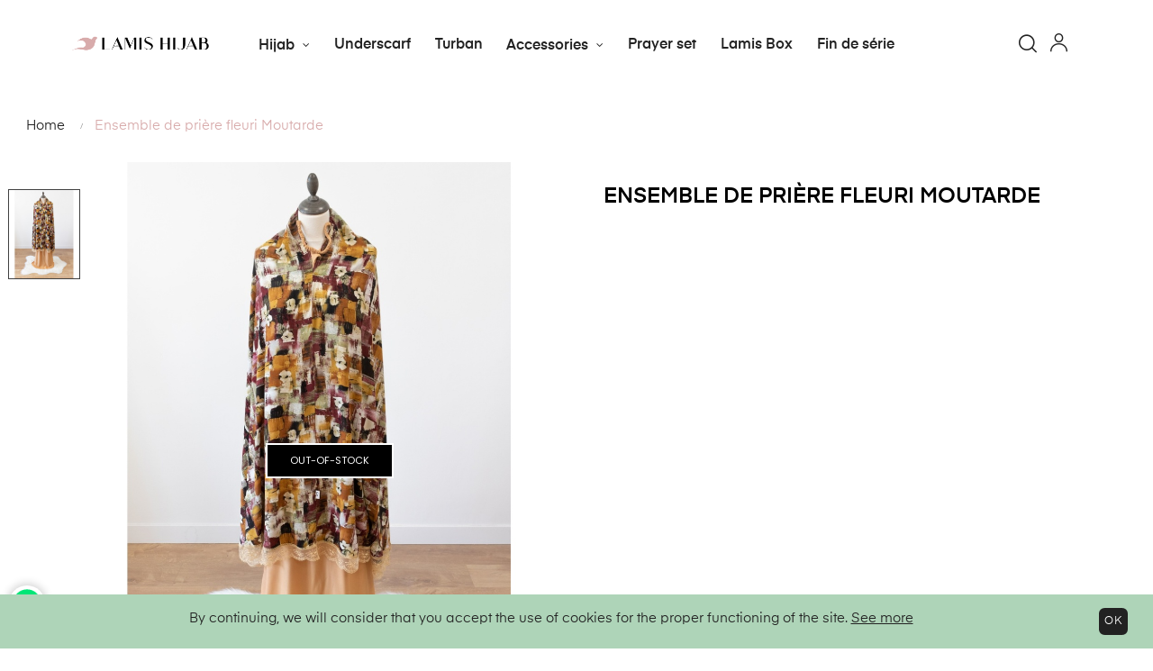

--- FILE ---
content_type: text/html; charset=utf-8
request_url: https://lamis-boutique.fr/en/accueil/1312-ensemble-de-priere-uni-moutarde.html
body_size: 21399
content:
<!doctype html>
<html lang="en"  class="default" >

  <head>
    
      
  <meta charset="utf-8">


  <meta http-equiv="x-ua-compatible" content="ie=edge">



  <link rel="canonical" href="https://lamis-boutique.fr/en/accueil/1312-ensemble-de-priere-uni-moutarde.html">

  <title>Ensemble de prière fleuri Moutarde</title>
  <meta name="description" content="">
  <meta name="keywords" content="">
        <link rel="canonical" href="https://lamis-boutique.fr/en/accueil/1312-ensemble-de-priere-uni-moutarde.html">
    
                  <link rel="alternate" href="https://lamis-boutique.fr/fr/accueil/1312-ensemble-de-priere-fleuri-moutarde.html" hreflang="fr">
                  <link rel="alternate" href="https://lamis-boutique.fr/en/accueil/1312-ensemble-de-priere-uni-moutarde.html" hreflang="en-us">
        



  <!-- RCH: <meta name="viewport" content="width=device-width, initial-scale=1"> -->
  <meta name='viewport' content='width=device-width, initial-scale=1.0, maximum-scale=1.0, user-scalable=0' />


  <!-- RCH: -->
  <meta name="facebook-domain-verification" content="o2p8g69axrxyulgc2v8zg29v7ylrm0" />


	<script async src="https://www.googletagmanager.com/gtag/js?id=G-CSGN82KH0Q"></script>
	<script>
	  window.dataLayer = window.dataLayer || [];
	  function gtag(){dataLayer.push(arguments);}
	  gtag('js', new Date());

	  gtag('config', 'G-CSGN82KH0Q');
	</script>


	<!-- Google Tag Manager -->
	<script>(function(w,d,s,l,i){w[l]=w[l]||[];w[l].push({'gtm.start':
	new Date().getTime(),event:'gtm.js'});var f=d.getElementsByTagName(s)[0],
	j=d.createElement(s),dl=l!='dataLayer'?'&l='+l:'';j.async=true;j.src=
	'https://www.googletagmanager.com/gtm.js?id='+i+dl;f.parentNode.insertBefore(j,f);
	})(window,document,'script','dataLayer','GTM-PM34BR9');
	</script>
	<!-- End Google Tag Manager -->


	<!-- Google tag (gtag.js) --> 
	<script async src="https://www.googletagmanager.com/gtag/js?id=AW-699621002"></script> 
	<script> window.dataLayer = window.dataLayer || []; function gtag(){dataLayer.push(arguments);} gtag('js', new Date()); gtag('config', 'AW-699621002'); </script>


  <link rel="icon" type="image/vnd.microsoft.icon" href="https://lamis-boutique.fr/img/favicon.ico?1610823602">
  <link rel="shortcut icon" type="image/x-icon" href="https://lamis-boutique.fr/img/favicon.ico?1610823602">


  

    <link rel="stylesheet" href="https://lamis-boutique.fr/themes/at_athena/assets/cache/theme-7f2358459.css" type="text/css" media="all">



    


  

  <script type="text/javascript">
        var LEO_COOKIE_THEME = "AT_ATHENA_PANEL_CONFIG";
        var add_cart_error = "An error occurred while processing your request. Please try again";
        var ajaxsearch = "1";
        var buttonwishlist_title_add = "Add to Wishlist";
        var buttonwishlist_title_remove = "Remove from WishList";
        var enable_flycart_effect = 1;
        var enable_notification = 0;
        var isLogged = false;
        var leo_push = 0;
        var leo_search_url = "https:\/\/lamis-boutique.fr\/en\/module\/leoproductsearch\/productsearch";
        var leo_token = "d1939df5892c426c70c907a1acfe0b75";
        var leoproductsearch_static_token = "d1939df5892c426c70c907a1acfe0b75";
        var leoproductsearch_token = "a465cd3cf3496ecca97c53266ec83b38";
        var lf_is_gen_rtl = false;
        var lps_show_product_img = "1";
        var lps_show_product_price = "1";
        var lql_ajax_url = "https:\/\/lamis-boutique.fr\/en\/module\/leoquicklogin\/leocustomer";
        var lql_is_gen_rtl = false;
        var lql_module_dir = "\/modules\/leoquicklogin\/";
        var lql_myaccount_url = "https:\/\/lamis-boutique.fr\/en\/my-account";
        var lql_redirect = "";
        var numpro_display = "5";
        var prestashop = {"cart":{"products":[],"totals":{"total":{"type":"total","label":"Total","amount":0,"value":"\u20ac0.00"},"total_including_tax":{"type":"total","label":"Total (tax incl.)","amount":0,"value":"\u20ac0.00"},"total_excluding_tax":{"type":"total","label":"Total (tax excl.)","amount":0,"value":"\u20ac0.00"}},"subtotals":{"products":{"type":"products","label":"Subtotal","amount":0,"value":"\u20ac0.00"},"discounts":null,"shipping":{"type":"shipping","label":"Shipping","amount":0,"value":""},"tax":null},"products_count":0,"summary_string":"0 items","vouchers":{"allowed":1,"added":[]},"discounts":[],"minimalPurchase":0,"minimalPurchaseRequired":""},"currency":{"id":1,"name":"Euro","iso_code":"EUR","iso_code_num":"978","sign":"\u20ac"},"customer":{"lastname":null,"firstname":null,"email":null,"birthday":null,"newsletter":null,"newsletter_date_add":null,"optin":null,"website":null,"company":null,"siret":null,"ape":null,"is_logged":false,"gender":{"type":null,"name":null},"addresses":[]},"language":{"name":"English (English)","iso_code":"en","locale":"en-US","language_code":"en-us","is_rtl":"0","date_format_lite":"m\/d\/Y","date_format_full":"m\/d\/Y H:i:s","id":2},"page":{"title":"","canonical":"https:\/\/lamis-boutique.fr\/en\/accueil\/1312-ensemble-de-priere-uni-moutarde.html","meta":{"title":"Ensemble de pri\u00e8re fleuri Moutarde","description":"","keywords":"","robots":"index"},"page_name":"product","body_classes":{"lang-en":true,"lang-rtl":false,"country-FR":true,"currency-EUR":true,"layout-full-width":true,"page-product":true,"tax-display-enabled":true,"product-id-1312":true,"product-Ensemble de pri\u00e8re fleuri Moutarde":true,"product-id-category-2":true,"product-id-manufacturer-0":true,"product-id-supplier-0":true,"product-available-for-order":true},"admin_notifications":[]},"shop":{"name":"Lamis boutique","logo":"https:\/\/lamis-boutique.fr\/img\/lamis-boutique-logo-1610295033.jpg","stores_icon":"https:\/\/lamis-boutique.fr\/img\/logo_stores.png","favicon":"https:\/\/lamis-boutique.fr\/img\/favicon.ico"},"urls":{"base_url":"https:\/\/lamis-boutique.fr\/","current_url":"https:\/\/lamis-boutique.fr\/en\/accueil\/1312-ensemble-de-priere-uni-moutarde.html","shop_domain_url":"https:\/\/lamis-boutique.fr","img_ps_url":"https:\/\/lamis-boutique.fr\/img\/","img_cat_url":"https:\/\/lamis-boutique.fr\/img\/c\/","img_lang_url":"https:\/\/lamis-boutique.fr\/img\/l\/","img_prod_url":"https:\/\/lamis-boutique.fr\/img\/p\/","img_manu_url":"https:\/\/lamis-boutique.fr\/img\/m\/","img_sup_url":"https:\/\/lamis-boutique.fr\/img\/su\/","img_ship_url":"https:\/\/lamis-boutique.fr\/img\/s\/","img_store_url":"https:\/\/lamis-boutique.fr\/img\/st\/","img_col_url":"https:\/\/lamis-boutique.fr\/img\/co\/","img_url":"https:\/\/lamis-boutique.fr\/themes\/at_athena\/assets\/img\/","css_url":"https:\/\/lamis-boutique.fr\/themes\/at_athena\/assets\/css\/","js_url":"https:\/\/lamis-boutique.fr\/themes\/at_athena\/assets\/js\/","pic_url":"https:\/\/lamis-boutique.fr\/upload\/","pages":{"address":"https:\/\/lamis-boutique.fr\/en\/address","addresses":"https:\/\/lamis-boutique.fr\/en\/addresses","authentication":"https:\/\/lamis-boutique.fr\/en\/login","cart":"https:\/\/lamis-boutique.fr\/en\/cart","category":"https:\/\/lamis-boutique.fr\/en\/index.php?controller=category","cms":"https:\/\/lamis-boutique.fr\/en\/index.php?controller=cms","contact":"https:\/\/lamis-boutique.fr\/en\/contact-us","discount":"https:\/\/lamis-boutique.fr\/en\/discount","guest_tracking":"https:\/\/lamis-boutique.fr\/en\/guest-tracking","history":"https:\/\/lamis-boutique.fr\/en\/order-history","identity":"https:\/\/lamis-boutique.fr\/en\/identity","index":"https:\/\/lamis-boutique.fr\/en\/","my_account":"https:\/\/lamis-boutique.fr\/en\/my-account","order_confirmation":"https:\/\/lamis-boutique.fr\/en\/order-confirmation","order_detail":"https:\/\/lamis-boutique.fr\/en\/index.php?controller=order-detail","order_follow":"https:\/\/lamis-boutique.fr\/en\/order-follow","order":"https:\/\/lamis-boutique.fr\/en\/order","order_return":"https:\/\/lamis-boutique.fr\/en\/index.php?controller=order-return","order_slip":"https:\/\/lamis-boutique.fr\/en\/credit-slip","pagenotfound":"https:\/\/lamis-boutique.fr\/en\/page-not-found","password":"https:\/\/lamis-boutique.fr\/en\/password-recovery","pdf_invoice":"https:\/\/lamis-boutique.fr\/en\/index.php?controller=pdf-invoice","pdf_order_return":"https:\/\/lamis-boutique.fr\/en\/index.php?controller=pdf-order-return","pdf_order_slip":"https:\/\/lamis-boutique.fr\/en\/index.php?controller=pdf-order-slip","prices_drop":"https:\/\/lamis-boutique.fr\/en\/prices-drop","product":"https:\/\/lamis-boutique.fr\/en\/index.php?controller=product","search":"https:\/\/lamis-boutique.fr\/en\/search","sitemap":"https:\/\/lamis-boutique.fr\/en\/sitemap","stores":"https:\/\/lamis-boutique.fr\/en\/stores","supplier":"https:\/\/lamis-boutique.fr\/en\/supplier","register":"https:\/\/lamis-boutique.fr\/en\/login?create_account=1","order_login":"https:\/\/lamis-boutique.fr\/en\/order?login=1"},"alternative_langs":{"fr":"https:\/\/lamis-boutique.fr\/fr\/accueil\/1312-ensemble-de-priere-fleuri-moutarde.html","en-us":"https:\/\/lamis-boutique.fr\/en\/accueil\/1312-ensemble-de-priere-uni-moutarde.html"},"theme_assets":"\/themes\/at_athena\/assets\/","actions":{"logout":"https:\/\/lamis-boutique.fr\/en\/?mylogout="},"no_picture_image":{"bySize":{"small_default":{"url":"https:\/\/lamis-boutique.fr\/img\/p\/en-default-small_default.jpg","width":98,"height":123},"cart_default":{"url":"https:\/\/lamis-boutique.fr\/img\/p\/en-default-cart_default.jpg","width":125,"height":157},"medium_default":{"url":"https:\/\/lamis-boutique.fr\/img\/p\/en-default-medium_default.jpg","width":376,"height":470},"home_default":{"url":"https:\/\/lamis-boutique.fr\/img\/p\/en-default-home_default.jpg","width":500,"height":625},"large_default":{"url":"https:\/\/lamis-boutique.fr\/img\/p\/en-default-large_default.jpg","width":1000,"height":1250}},"small":{"url":"https:\/\/lamis-boutique.fr\/img\/p\/en-default-small_default.jpg","width":98,"height":123},"medium":{"url":"https:\/\/lamis-boutique.fr\/img\/p\/en-default-medium_default.jpg","width":376,"height":470},"large":{"url":"https:\/\/lamis-boutique.fr\/img\/p\/en-default-large_default.jpg","width":1000,"height":1250},"legend":""}},"configuration":{"display_taxes_label":true,"display_prices_tax_incl":true,"is_catalog":true,"show_prices":true,"opt_in":{"partner":false},"quantity_discount":{"type":"discount","label":"Unit discount"},"voucher_enabled":1,"return_enabled":1},"field_required":[],"breadcrumb":{"links":[{"title":"Home","url":"https:\/\/lamis-boutique.fr\/en\/"},{"title":"Ensemble de pri\u00e8re fleuri Moutarde","url":"https:\/\/lamis-boutique.fr\/en\/accueil\/1312-ensemble-de-priere-uni-moutarde.html"}],"count":2},"link":{"protocol_link":"https:\/\/","protocol_content":"https:\/\/"},"time":1768605985,"static_token":"d1939df5892c426c70c907a1acfe0b75","token":"a465cd3cf3496ecca97c53266ec83b38","debug":false};
        var psemailsubscription_subscription = "https:\/\/lamis-boutique.fr\/en\/module\/ps_emailsubscription\/subscription";
        var psr_icon_color = "#F19D76";
        var show_popup = 0;
        var text_no_product = "Don't have products";
        var type_flycart_effect = "fade";
        var url_leoproductattribute = "https:\/\/lamis-boutique.fr\/en\/module\/leofeature\/LeoProductAttribute";
        var wishlist_add = "The product was successfully added to your wishlist";
        var wishlist_cancel_txt = "Cancel";
        var wishlist_confirm_del_txt = "Delete selected item?";
        var wishlist_del_default_txt = "Cannot delete default wishlist";
        var wishlist_email_txt = "Email";
        var wishlist_loggin_required = "You must be logged in to manage your wishlist";
        var wishlist_ok_txt = "Ok";
        var wishlist_quantity_required = "You must enter a quantity";
        var wishlist_remove = "The product was successfully removed from your wishlist";
        var wishlist_reset_txt = "Reset";
        var wishlist_send_txt = "Send";
        var wishlist_send_wishlist_txt = "Send wishlist";
        var wishlist_url = "https:\/\/lamis-boutique.fr\/en\/module\/leofeature\/mywishlist";
        var wishlist_viewwishlist = "View your wishlist";
      </script>
<script type="text/javascript">
	var choosefile_text = "Choose file";
	var turnoff_popup_text = "Do not show this popup again";
	
	var size_item_quickview = 82;
	var style_scroll_quickview = 'vertical';
	
	var size_item_page = 113;
	var style_scroll_page = 'horizontal';
	
	var size_item_quickview_attr = 101;	
	var style_scroll_quickview_attr = 'vertical';
	
	var size_item_popup = 160;
	var style_scroll_popup = 'vertical';
</script>



  <!-- emarketing start -->





<!-- emarketing end --><script type="text/javascript">
	
	var FancyboxI18nClose = "Close";
	var FancyboxI18nNext = "Next";
	var FancyboxI18nPrev = "Previous";
	var current_link = "http://lamis-boutique.fr/en/";		
	var currentURL = window.location;
	currentURL = String(currentURL);
	currentURL = currentURL.replace("https://","").replace("http://","").replace("www.","").replace( /#\w*/, "" );
	current_link = current_link.replace("https://","").replace("http://","").replace("www.","");
	var text_warning_select_txt = "Please select One to remove?";
	var text_confirm_remove_txt = "Are you sure to remove footer row?";
	var close_bt_txt = "Close";
	var list_menu = [];
	var list_menu_tmp = {};
	var list_tab = [];
	var isHomeMenu = 0;
	
</script><script async src="https://www.googletagmanager.com/gtag/js?id=G-CSGN82KH0Q"></script>
<script>
  window.dataLayer = window.dataLayer || [];
  function gtag(){dataLayer.push(arguments);}
  gtag('js', new Date());
  gtag(
    'config',
    'G-CSGN82KH0Q',
    {
      'debug_mode':false
      , 'anonymize_ip': true                }
  );
</script>

<!-- Enable Facebook Pixels -->

<script>
var pp_price_precision = 2;
facebookpixelinit(20);
function facebookpixelinit(tries) {
    if (typeof fbq == 'undefined') {
        !function(f,b,e,v,n,t,s){if(f.fbq)return;n=f.fbq=function(){n.callMethod?n.callMethod.apply(n,arguments):n.queue.push(arguments)};if(!f._fbq)f._fbq=n;n.push=n;n.loaded=!0;n.version='2.0';n.queue=[];t=b.createElement(e);t.async=!0;t.src=v;s=b.getElementsByTagName(e)[0];s.parentNode.insertBefore(t,s)}(window,document,'script','https://connect.facebook.net/en_US/fbevents.js');
        
                fbq('init', '1271166789908998');
        
                
        // Code to avoid multiple pixels call
        // Used to make it compatible with onepagecheckout
        if (typeof window.fbq_pageview == 'undefined') {
            console.log('Header initialized');
            fbq('track', 'PageView');
            window.fbq_pageview = 1;
        }
    } else if (typeof fbq == 'function' && typeof window.fbq_pageview == 'undefined') {
        
                    fbq('init', '1271166789908998');
        
                
        fbq('track', 'PageView');
    } else {
        if (tries > 0) {
            setTimeout(function() { facebookpixelinit(tries-1); }, 200);
        } else {
            console.log('Failed to load the Facebook Pixel');
        }
    }
}
</script>

<!-- End Enable Facebook Pixels --><!-- Add To cart Pixel Call -->

<script type="text/javascript">
fctp_addToCart(10);
function fctp_addToCart(max_tries) {
    if (typeof jQuery == 'undefined' || typeof fbq != 'function') {
        setTimeout(function() {fctp_addToCart(max_tries-1)},250);
    } else {
        jQuery(document).ready(function($) {
            var sent = false;
            var values = '';
            
                                                
            if ($("#add_to_cart button, #add_to_cart a, #add_to_cart input").length > 0) {
                $(document).on('mousedown click', '#add_to_cart button, #add_to_cart a, #add_to_cart input', function(e){
                    pixelCall(getpixelvalue($(this)));
                });
                $(document).on('mousedown click', '#add_to_cart button, #add_to_cart a, #add_to_cart input', function(e){
                    pixelCall(getpixelvalue($(this)));
                });
            } else {
                if ($('#add-to-cart-or-refresh button.add-to-cart').length != 0) {
                    $(document).on('click', '#add-to-cart-or-refresh button.add-to-cart', function(e){
                        pixelCall(getpixelvalue($(this)));
                    });
                } else if ($("button#add_to_cart").length == 1) {
                    $(document).on('mousedown click', '#add_to_cart', function() {
                        pixelCall(getpixelvalue($(this)));
                    });
                    $(document).on('mousedown click', "button#add_to_cart", function(e){
                        pixelCall(getpixelvalue($(this)));
                    });
                } else {
                    // Last resort
                    if ($('.ajax_add_to_cart_button').length > 0) {
                        $(document).on('click', '.ajax_add_to_cart_button', function(e) {
                            pixelCall(getpixelvalueslist($(this)));
                        });
                        $(document).on('mousedown', '.ajax_add_to_cart_button', function(e){
                            pixelCall(getpixelvalue($(this)));
                        });
        
                    } else {
                        // 1.7 Versions
                        if ($('button.add-to-cart').length != 0) {
                            $(document).on('click', 'button.add-to-cart', function(e){
                                pixelCall(getpixelvalueslist17($(this)));
                            });
                        } else {
                            console.log('AddToCart not found, customizations may be needed');
                        }
                    }
                }
            }
            
                        
            // 1.5.X versions
            $("#add_to_cart input").click(function() { 
                pixelCall(getpixelvalue($(this)));
            });
            function pixelCall(values) {
        
                if (sent == false) {
                    fbq('track', 'AddToCart',values);
                    console.log('addToCart Event Registered');
                    sent = true;
                    // Enable again the addToCart event
                    setTimeout(function() { sent = false; }, 1000);
                }
        
            }
            function getpixelvalueslist(object) {
                var iv = 0;
                if (typeof productPrice != 'undefined') {
                    iv = productPrice;
                } else {
                    iv = getPriceRecursive(6, object);
                    if (iv !== false) {
                        iv = iv.slice(0,-2)+'.'+ iv.slice((iv.slice(0,-2).length));
                    } else {
                        iv = null;
                    }
                }
                productname = getNameRecursive(6, object);
                if (typeof productname === 'undefined' || productname === false) {
                    // Last try only for Product page
                    productname = $("#bigpic").attr('title');
                }
                if (typeof id_product === 'undefined' || id_product === null) {
                    id_product = object.data('idProduct');
                }
                id_product = gup('id_product',object.attr('href'));

                if (typeof id_product === 'undefined' || id_product === null) {
                    id_product = $('.primary_block').find('input[name="id_product"]').val();
                }
                if (typeof id_product === 'undefined' || id_product === null) {
                    id_product = object.closest('form').find('input[name="id_product"]').val();
                }
                values = {
                    content_name : productname,
                    
                                        content_category: 'Home',
                                        
                    value: iv,
                    currency: 'EUR',
        
                            content_ids : [''+ id_product],
                    content_type: 'product',
                        
                };
                return values;
            }

            // for 1.7 version
            function getpixelvalueslist17(object) {
                // Navigate untill we find the product container
                if (object.parents('.product-miniature').length > 0) {
                    object = object.parents('.product-miniature').first();
                } else {
                    object = object.parents('.row').first();
                }
                var iv = 0;
                if (typeof productPrice != 'undefined') {
                    iv = productPrice;
                } else {
                    var priceObj = '';
                    if (object.find('.current-price span').length > 0) {
                        priceObj = object.find('.current-price span').first();
                    } else if (object.find('span.product-price').length > 0) {
                        priceObj = object.find('span.product-price').first();
                    } else if (object.find('span.price').length > 0) {
                        priceObj = object.find('span.price').first();
                    }
                    if (priceObj != '') {
                        if (typeof priceObj.attr('content') != 'undefined') {
                            e = priceObj.attr('content');
                            iv = getPriceFromContent(e);
                        } else {
                            iv = priceObj.text().replace(/\D/g,'');
                            iv = (parseFloat(iv)/100).toFixed(pp_price_precision);
                            //iv = iv.slice(0,-2)+'.'+ iv.slice((iv.slice(0,-2).length));
                        }
                    } else {
                        console.log('Could not find the product price, contact the module developer for a customization');
                    }
                }
                if (object.find('[itemprop="name"]').length > 0) {
                    productname = object.find('[itemprop="name"]').text();
                } else if (object.find('.product-title').length > 0) {
                    productname = object.find('.product-title').first().html();
                } else {
                    productname = object.find('h1').first().html();
                }
                id_product = getIdProduct(object);
                values = {
                    content_name : productname,
                    
                                        content_category: 'Home',
                                        
                    value: iv,
                    //currency: object.find('meta[itemprop="priceCurrency"]').attr('content'),
                    currency: 'EUR',
        
                            content_ids : [id_product],
                    content_type: 'product',
                        
                };
                return values;
            }
            
            function getPriceRecursive(tries, object)
            {
                var res = '';
                if (object.parent().find('.price:eq(0)').length > 0) {
                    res = object.parent().find('.price:eq(0)').text().replace(/\D/g,'');
                } else if (object.parent().find('[itemprop="price"]').length > 0) {
                    res = object.parent().find('[itemprop="price"]');
                    if (typeof res.attr('content') !== 'undefined') {
                        res = res.attr('content');
                    } else {
                        res = res.text().replace(/\D/g,'');
                    }
                } else {
                    if (tries > 0) {
                        res = getPriceRecursive(tries-1, object.parent());
                    } else {
                        return false;
                    }
                }
                if (res != '') {
                    return res;
                }
            }
            function getPriceFromContent(e)
            {
                if (e.indexOf('.') !== -1) {
                    return parseFloat(e).toFixed(pp_price_precision);
                } else {
                    return parseFloat(e);
                }
            }
            function formatPrice(e)
            {
                e = parseFloat(e);
                if (e % 1 === 0) {
                    return (e / Math.pow(10, pp_price_precision)).toFixed(pp_price_precision);
                } else {
                    return parseFloat(e);
                }
            }
            function getNameRecursive(tries, object)
            {
                var res = '';
                if (object.parent().find('.product-name, itemprop[name]').length > 0) {
                    res = object.parent().find('.product-name, itemprop[name]').first().text().trim();
                } else {
                    if (tries > 0) {
                        res = getNameRecursive(tries-1, object.parent());
                    } else {
                        return false;
                    }
                }
                if (res != '') {
                    return res;
                }
            }
            function getIdProduct(object)
            {
                if (typeof object.data('id_product') !== 'undefined') {
                    //console.log('data');
                    return object.data('id_product');
                } else if (object.find('[name="id_product"]').length > 0) {
                    //console.log('name');
                    return object.find('input[name="id_product"]').first().val();
                } else if (object.find('input#product_page_product_id').length > 0) {
                    //console.log('other');
                    return object.find('input#product_page_product_id').val();
                } else if (object.closest('form').length > 0 && object.closest('form').find('input[name="id_product"]').length > 0) {
                    return object.closest('form').find('input[name="id_product"]').val();
                } else {
                    console.log('Could not find the product ID in the products list, contact the developer to ask for further assistance');
                    return '';
                }
            }
            function getpixelvalue(object) {
                var productname = '';
                var iv = 0;
                //console.log(object);
                if (object.parents('#center_column').find('#our_price_display:eq(0)').length > 0) {
                    iv = object.parents('#center_column').find('#our_price_display:eq(0)').text().replace(/\D/g,'');
                } else if (object.parents('#center_column').find('.price:eq(0)').length > 0) {
                    iv = object.parents('#center_column').find('.price:eq(0)').text().replace(/\D/g,'');
                } else if ($('#our_price_display:eq(0)').length > 0) {
                    // Last call look for #our_price_display
                    iv = $('#our_price_display:eq(0)').text().replace(/\D/g,'');
                } else if (typeof productPrice != 'undefined') {
                    iv = productPrice;
                } else if (object.parents('.pb-right-column').find('.current-price span').first().length > 0){
                    var priceObj = object.parents('.pb-right-column').find('.current-price span').first();
                    if (priceObj.attr('content').length > 0 && priceObj.attr('content') >= 0) {
                        e = priceObj.attr('content');
                        iv = getPriceFromContent(e);
                    } else {
                        iv = object.find('.current-price span').text().replace(/\D/g,'');
                        iv = (parseFloat(iv)/100).toFixed(pp_price_precision);
                    }

                } else if (object.parents('.row').first().find('.current-price span').length > 0){
                    var priceObj = object.parents('.row').first().find('.current-price span');
                    if (priceObj.attr('content').length > 0 && priceObj.attr('content') >= 0) {
                        e = priceObj.attr('content');
                        iv = getPriceFromContent(e);
                    } else {
                        iv = object.find('.current-price span').text().replace(/\D/g,'');
                        iv = (parseFloat(iv)/100).toFixed(pp_price_precision);
                    }
                } else if (object.parents('.product-information').first().find('span.product-price').length > 0) {
                    e = object.parents('.product-information').first().find('span.product-price').first();
                    if (typeof e.attr('content') !== 'undefined') {
                        iv = getPriceFromContent(e.attr('content'));
                    } else {
                        iv = e;
                    }
                } else if ($('.product-info-row .product-price').length > 0) {
                    e = $('.product-info-row .product-price');
                    if (typeof e.attr('content') !== 'undefined') {
                        iv = getPriceFromContent(e.attr('content'));
                    } else {
                        iv = e;
                    }
                } else if ($('#product .product-price').length > 0) {
                    e = $('#product .product-price');
                    if (typeof e.attr('content') !== 'undefined') {
                        iv = getPriceFromContent(e.attr('content'));
                    } else {
                        iv = e;
                    }
                };
                iv = formatPrice(iv);
                /*if (typeof iv != 'undefined' && iv.indexOf('.') == -1) {
                    iv = iv.slice(0,-2)+'.'+ iv.slice((iv.slice(0,-2).length));
                }*/
                //console.log("Product price: ");
                //console.log(iv);

                if (typeof object.parents('.ajax_block_product').find('.product-name:eq(0)').attr('title') != 'undefined') {
                    productname = object.parents('.ajax_block_product').find('.product-name:eq(0)').attr('title');
                } else if ($("#bigpic").length > 0) {
                    productname = $("#bigpic").attr('title');
                } else if (object.parents('.row').first().find('h1').length > 0) {
                    productname = object.parents('.row').first().find('h1').first().html();
                } else {
                    productname = object.parents('.primary_block').find('h1').first().html();
                    object = object.parents('.primary_block');
                }
                
                                var id_product = 0;
                if ($("#buy_block").find("input[name=id_product]:eq(0)").length > 0) {
                    id_product = $("#buy_block").find("input[name=id_product]:eq(0)").val()
                } else if ($("#add-to-cart-or-refresh").find("input[name=id_product]:eq(0)").length  > 0) {
                    id_product = $("#add-to-cart-or-refresh").find("input[name=id_product]:eq(0)").val();
                } else {
                    console.log('Could not locate the Product ID: Contact the module developer for assistenace');
                }
                                
                values = {
                    content_name : productname,
                    
                                        content_category: 'Home',
                                        
                    value: iv,
                    currency: 'EUR',
        
                                        content_type : 'product',
                content_ids : [id_product],
        
                                        
                };
                return values;
            }
        
            function gup( name, url ) {
                if (!url) url = location.href;
                name = name.replace(/[\[]/,"\\\[").replace(/[\]]/,"\\\]");
                var regexS = "[\\?&]"+name+"=([^&#]*)";
                var regex = new RegExp( regexS );
                var results = regex.exec( url );
                return results == null ? null : results[1];
            }
            function init_cust_add_to_cart(tries)
            {
                
                if ($('').length > 0 || tries == 0) {
                    $(document).on('click mousedown', '', function() {
                        console.log('Custom Add To Cart clicked');
                        pixelCall(getpixelvalueslist($(this)));
                    });
                
                } else {
                    setTimeout(function() { init_cust_add_to_cart(tries-1) }, 250);
                }
            }
        });
    }
}
</script>

<!-- End Add to cart pixel call -->    <!-- Registration Pixel Call -->
    <script type="text/javascript">
    fctp_addToWishlist(10);
    var fctp_wishlist_act = false;
    function fctp_addToWishlist(max_tries) {
        if (typeof jQuery == 'undefined' || typeof fbq != 'function') {
            setTimeout(function() {fctp_addToWishlist(max_tries-1)},250);
        } else {
            jQuery(document).ready(function() {
                if ($("#wishlist_button").length > 0) {
                    console.log('Has length');
                    $("#wishlist_button").click(function(e) {
                        console.log('click');
                        trackWishlist();
                    });
                }
                if ($("#wishlist_button_nopop").length > 0) {
                    $("#wishlist_button_nopop").click(function(e) {
                        trackWishlist();
                    });
                }
                if ($(".addToWishlist").length > 0) {
                    $(".addToWishlist").click(function(e) {
                        trackWishlist();
                    });
                }
                if ($(".btn-iqitwishlist-add").length > 0) {
                    $(".btn-iqitwishlist-add").click(function(e) {
                        trackWishlist();
                    });
                }
                function trackWishlist() {
                    if (fctp_wishlist_act == false) {
                        fbq('track', 'AddToWishlist');
                        // Prevent duplicates
                        fctp_wishlist_act = true;
                        setTimeout(function() { fctp_wishlist_act = false; }, 500);
                        
                    }
                }
            });
        }
    }
    </script>
    <!-- End Registration Pixel Call -->
<!-- Facebook View Content Track -->

<script type="text/javascript">
var combination = '';
fctp_viewContent(10);
function fctp_viewContent(max_tries) {
    if (typeof jQuery == 'undefined' || typeof fbq != 'function') {
        setTimeout(function() {fctp_viewContent(max_tries-1)},500);
    } else {
        $(document).ready(function() {  
            if ($("#idCombination").length == 1) {
                combination = $("#idCombination").val();
                MutationObserver = window.MutationObserver || window.WebKitMutationObserver;
                
                var observer = new MutationObserver(function(mutations, observer) {
                    // fired when a mutation occurs
                    var combi = $("#idCombination").val();
                    if (combination != combi) {
                        combination = combi;
                        trackViewContent();
                    }
                });
                
                // define what element should be observed by the observer
                // and what types of mutations trigger the callback
                observer.observe(document.getElementById("idCombination"), {
                  subtree: true,
                  attributes: true
                  //...
                });
                $("#idCombination").change(function() {
                    console.log('changed');
        
                });
            }

        trackViewContent();
        function trackViewContent() {
            fbq('track', 'ViewContent', {
                content_name : 'Ensemble de prière fleuri Moutarde',
                
                                content_category: 'Home',
                                
                value : '29.9',
                currency :'EUR',
           
                                                                                        content_type : 'product',
                            content_ids : ['' + '1312'],
                                                                                        
                });
            }
        });
    }
}
</script>

<!-- END Facebook View Content Track -->
<script>
    var boxtalData = boxtalData ? boxtalData : { };
    boxtalData['bx'] = boxtalData['bx'] ? boxtalData['bx'] : { };
    boxtalData['bx'].translation = {"error":{"carrierNotFound":"Unable to find carrier","couldNotSelectPoint":"An error occurred during parcel point selection"},"text":{"openingHours":"Opening hours","chooseParcelPoint":"Choose this parcel point","closeMap":"Close map","closedLabel":"Closed     "},"day":{"MONDAY":"monday","TUESDAY":"tuesday","WEDNESDAY":"wednesday","THURSDAY":"thursday","FRIDAY":"friday","SATURDAY":"saturday","SUNDAY":"sunday"},"distance":"%s km away"};
    boxtalData['bx'].mapUrl = "https://maps.boxtal.com/styles/boxtal/style.json?access_token=eyJhbGciOiJSUzI1NiIsInR5cCI6IkpXVCJ9.[base64].[base64]";
    boxtalData['bx'].mapLogoImageUrl = "https://resource.boxtal.com/images/boxtal-maps.svg";
    boxtalData['bx'].mapLogoHrefUrl = "https://www.boxtal.com";
    boxtalData['bx'].ajaxUrl = "https://lamis-boutique.fr/en/module/boxtalconnect/ajax";
    boxtalData['bx'].token = "d1939df5892c426c70c907a1acfe0b75";
</script>

<!-- @file modules\appagebuilder\views\templates\hook\header -->

<script>
	/**
	 * List functions will run when document.ready()
	 */
	var ap_list_functions = [];
	/**
	 * List functions will run when window.load()
	 */
	var ap_list_functions_loaded = [];

	/**
	 * List functions will run when document.ready() for theme
	 */

	var products_list_functions = [];
</script>


<script type='text/javascript'>
	var leoOption = {
		category_qty:1,
		product_list_image:1,
		product_one_img:1,
		productCdown: 1,
		productColor: 0,
		homeWidth: 500,
		homeheight: 625,
	}

	ap_list_functions.push(function(){
		if (typeof $.LeoCustomAjax !== "undefined" && $.isFunction($.LeoCustomAjax)) {
			var leoCustomAjax = new $.LeoCustomAjax();
			leoCustomAjax.processAjax();
		}
	});
</script>
<script type="text/javascript">
    (function() {
        window.sib = {
            equeue: [],
            client_key: "nyhn7kyoeguobj7112m0k5qt"
        };

    
        window.sendinblue = { } ;
        for (var j = ['track', 'identify', 'trackLink', 'page'], i = 0; i < j.length; i++) {
            (function(k) {
                window.sendinblue[k] = function() {
                    var arg = Array.prototype.slice.call(arguments);
                    (window.sib[k] || function() {
                        var t = { } ;
                        t[k] = arg;
                        window.sib.equeue.push(t);
                    })(arg[0], arg[1], arg[2]);
                };
            })(j[i]);
        }
        var n = document.createElement("script"),
            i = document.getElementsByTagName("script")[0];
        n.type = "text/javascript", n.id = "sendinblue-js", n.async = !0, n.src = "https://sibautomation.com/sa.js?plugin=prestashop&key=" + window.sib.client_key, i.parentNode.insertBefore(n, i), window.sendinblue.page();
    })();
</script>
<style>     
        </style>



    
  <meta property="og:type" content="product">
  <meta property="og:url" content="https://lamis-boutique.fr/en/accueil/1312-ensemble-de-priere-uni-moutarde.html">
  <meta property="og:title" content="Ensemble de prière fleuri Moutarde">
  <meta property="og:site_name" content="Lamis boutique">
  <meta property="og:description" content="">
  <meta property="og:image" content="https://lamis-boutique.fr/4822-large_default/ensemble-de-priere-uni-moutarde.jpg">
      <meta property="product:weight:value" content="0.600000">
  <meta property="product:weight:units" content="Kg">
  
  </head>

  <body id="product" class="lang-en country-fr currency-eur layout-full-width page-product tax-display-enabled product-id-1312 product-ensemble-de-priere-fleuri-moutarde product-id-category-2 product-id-manufacturer-0 product-id-supplier-0 product-available-for-order fullwidth">

    
      
    

    <main id="page">
      
              
      <header id="header">
        <div class="header-container">
          
            
  <div class="header-banner">
          <div class="container">
              <div class="inner"></div>
          </div>
        </div>



  <nav class="header-nav">
    <div class="topnav">
            <div class="container">
              <div class="inner"></div>
            </div>
          </div>
    <div class="bottomnav">
              <div class="container">
              <div class="inner"></div>
              </div>
          </div>
  </nav>



  <div class="header-top">
          <div class="inner"><!-- @file modules\appagebuilder\views\templates\hook\ApRow -->
    <div        class="row box-top ApRow  has-bg bg-boxed"
                            style="background: no-repeat;"        data-bg_data=" no-repeat"        >
                                            <!-- @file modules\appagebuilder\views\templates\hook\ApColumn -->
<div    class="col-xl-2 col-lg-12 col-md-12 col-sm-12 col-xs-12 col-sp-12 hidden-md-down ApColumn "
	    >
                    <!-- @file modules\appagebuilder\views\templates\hook\ApGenCode -->

	<a href="https://lamis-boutique.fr/" class="hoho"><img class="logo img-fluid" src="https://lamis-boutique.fr/img/lamis-boutique-logo-1610295033.jpg" alt="Lamis boutique"></a>

    </div><!-- @file modules\appagebuilder\views\templates\hook\ApColumn -->
<div    class="col-xl-8 col-lg-10 col-md-2 col-sm-2 col-xs-2 col-sp-2  ApColumn "
	    >
                    <!-- @file modules\appagebuilder\views\templates\hook\ApSlideShow -->
<div id="memgamenu-form_6123689038917702" class="ApMegamenu">
			    
                <nav data-megamenu-id="6123689038917702" class="leo-megamenu cavas_menu navbar navbar-default enable-canvas " role="navigation">
                            <!-- Brand and toggle get grouped for better mobile display -->
                            <div class="navbar-header">
                                    <button type="button" class="navbar-toggler hidden-lg-up" data-toggle="collapse" data-target=".megamenu-off-canvas-6123689038917702">
                                            <span class="sr-only">Toggle navigation</span>
                                            &#9776;
                                            <!--
                                            <span class="icon-bar"></span>
                                            <span class="icon-bar"></span>
                                            <span class="icon-bar"></span>
                                            -->
                                    </button>
                            </div>
                            <!-- Collect the nav links, forms, and other content for toggling -->
                                                        <div class="leo-top-menu collapse navbar-toggleable-md megamenu-off-canvas megamenu-off-canvas-6123689038917702"><ul class="nav navbar-nav megamenu horizontal"><li data-menu-type="category" class="nav-item parent  dropdown aligned-left  " >
    <a class="nav-link dropdown-toggle has-category" data-toggle="dropdown" href="https://lamis-boutique.fr/en/60-hijab-scarf" target="_self">

                    
                    <span class="menu-title">Hijab</span>
                                        
            </a>
        <b class="caret"></b>
            <div class="dropdown-sub dropdown-menu" >
            <div class="dropdown-menu-inner">
                                    <div class="row">
                                                    <div class="mega-col col-md-12" >
                                <div class="mega-col-inner ">
                                    <div class="leo-widget" data-id_widget="1610133681">
    <div class="widget-subcategories">
                <div class="widget-inner">
                            <div class="menu-title">
                    <a href="https://lamis-boutique.fr/en/60-hijab-scarf" title="Hijab / scarf" class="img">
                            Hijab / scarf 
                    </a>
                </div>
                <ul>
                                    <li class="clearfix ">
                        <a href="https://lamis-boutique.fr/en/98-instant-hijab" title="Instant hijab" class="img">
                                Instant hijab 
                        </a>
                                            </li>
                                    <li class="clearfix ">
                        <a href="https://lamis-boutique.fr/en/122-premium-hijab" title="Premium hijab" class="img">
                                Premium hijab 
                        </a>
                                            </li>
                                    <li class="clearfix ">
                        <a href="https://lamis-boutique.fr/en/64-hijab-timeless" title="hijab timeless" class="img">
                                hijab timeless 
                        </a>
                                            </li>
                                    <li class="clearfix ">
                        <a href="https://lamis-boutique.fr/en/92-hijab-kit" title="Hijab kit" class="img">
                                Hijab kit 
                        </a>
                                            </li>
                                    <li class="clearfix ">
                        <a href="https://lamis-boutique.fr/en/121-good-deal-hijabs" title="Good deal hijabs" class="img">
                                Good deal hijabs 
                        </a>
                                            </li>
                                    <li class="clearfix ">
                        <a href="https://lamis-boutique.fr/en/153-matching-hijab-sous-hijab" title="Matching Hijab &amp; Sous hijab" class="img">
                                Matching Hijab &amp; Sous hijab 
                        </a>
                                            </li>
                                    <li class="clearfix ">
                        <a href="https://lamis-boutique.fr/en/125-palestinian-keffiyeh" title="Palestinian keffiyeh" class="img">
                                Palestinian keffiyeh 
                        </a>
                                            </li>
                                </ul>
                    </div>
    </div>
 
</div>                                </div>
                            </div>
                                            </div>
                            </div>
        </div>
    </li>
    <li data-menu-type="category" class="nav-item  " >
        <a class="nav-link has-category" href="https://lamis-boutique.fr/en/61-underscarf" target="_self">
                            
                            <span class="menu-title">Underscarf</span>
                                                        </a>
    </li>
    <li data-menu-type="category" class="nav-item  " >
        <a class="nav-link has-category" href="https://lamis-boutique.fr/en/97-turban-hijab" target="_self">
                            
                            <span class="menu-title">Turban</span>
                                                        </a>
    </li>
<li data-menu-type="category" class="nav-item parent  dropdown aligned-left  " >
    <a class="nav-link dropdown-toggle has-category" data-toggle="dropdown" href="https://lamis-boutique.fr/en/63-accessories" target="_self">

                    
                    <span class="menu-title">Accessories</span>
                                        
            </a>
        <b class="caret"></b>
            <div class="dropdown-sub dropdown-menu" >
            <div class="dropdown-menu-inner">
                                    <div class="row">
                                                    <div class="mega-col col-md-12" >
                                <div class="mega-col-inner ">
                                    <div class="leo-widget" data-id_widget="1610135670">
    <div class="widget-subcategories">
                <div class="widget-inner">
                            <div class="menu-title">
                    <a href="https://lamis-boutique.fr/en/63-accessories" title="Accessories" class="img">
                            Accessories 
                    </a>
                </div>
                <ul>
                                    <li class="clearfix ">
                        <a href="https://lamis-boutique.fr/en/80-hijab-pins" title="Hijab pins" class="img">
                                Hijab pins 
                        </a>
                                            </li>
                                    <li class="clearfix ">
                        <a href="https://lamis-boutique.fr/en/76-jewelry" title="Jewelry" class="img">
                                Jewelry 
                        </a>
                                            </li>
                                    <li class="clearfix ">
                        <a href="https://lamis-boutique.fr/en/99-hijab-sleeves" title="Hijab sleeves" class="img">
                                Hijab sleeves 
                        </a>
                                            </li>
                                    <li class="clearfix ">
                        <a href="https://lamis-boutique.fr/en/118-jupe-chemise" title="Jupe chemise " class="img">
                                Jupe chemise  
                        </a>
                                            </li>
                                    <li class="clearfix ">
                        <a href="https://lamis-boutique.fr/en/86-false-collar" title="False collar " class="img">
                                False collar  
                        </a>
                                            </li>
                                    <li class="clearfix ">
                        <a href="https://lamis-boutique.fr/en/111-musc" title="Musc" class="img">
                                Musc 
                        </a>
                                            </li>
                                    <li class="clearfix ">
                        <a href="https://lamis-boutique.fr/en/123-volumizing-accessories" title="Volumizing accessories" class="img">
                                Volumizing accessories 
                        </a>
                                            </li>
                                </ul>
                    </div>
    </div>
 
</div>                                </div>
                            </div>
                                            </div>
                            </div>
        </div>
    </li>
    <li data-menu-type="category" class="nav-item  " >
        <a class="nav-link has-category" href="https://lamis-boutique.fr/en/72-prayer-set" target="_self">
                            
                            <span class="menu-title">Prayer set</span>
                                                        </a>
    </li>
    <li data-menu-type="category" class="nav-item  " >
        <a class="nav-link has-category" href="https://lamis-boutique.fr/en/126-lamis-box" target="_self">
                            
                            <span class="menu-title">Lamis Box</span>
                                                        </a>
    </li>
    <li data-menu-type="category" class="nav-item  " >
        <a class="nav-link has-category" href="https://lamis-boutique.fr/en/129-fav" target="_self">
                            
                            <span class="menu-title">Fin de série </span>
                                                        </a>
    </li>
</ul></div>
            </nav>
<script type="text/javascript">
	list_menu_tmp.id = '6123689038917702';
	list_menu_tmp.type = 'horizontal';
	list_menu_tmp.show_cavas =1;
	list_menu_tmp.list_tab = list_tab;
	list_menu.push(list_menu_tmp);
	list_menu_tmp = {};	
	list_tab = {};
</script>
    
	</div>

    </div><!-- @file modules\appagebuilder\views\templates\hook\ApColumn -->
<div    class="col-xl-2 col-lg-2 col-md-10 col-sm-10 col-xs-10 col-sp-10  ApColumn "
	    >
                    <!-- @file modules\appagebuilder\views\templates\hook\ApModule -->
<!-- @file modules\appagebuilder\views\templates\hook\ApModule -->
<!-- Block languages module -->
<div id="leo_block_top" class="popup-over e-scale float-md-right">
    <a href="javascript:void(0)" data-toggle="dropdown" class="popup-title">
        <i class="icon-Ico_User icons"></i>
    </a>        
    <div class="popup-content">
        <div class="row">
            <div class="col-xs-6">
                <div class="language-selector">
                    <span>Language:</span>
                    <ul class="link">
                                                    <li >
                                <a href="https://lamis-boutique.fr/fr/accueil/1312-ensemble-de-priere-fleuri-moutarde.html" class="dropdown-item">
                                    <img class="lazy" data-src="/img/l/1.jpg" alt="Français" width="16" height="11" />
                                </a>
                            </li>
                                                    <li  class="current" >
                                <a href="https://lamis-boutique.fr/en/accueil/1312-ensemble-de-priere-uni-moutarde.html" class="dropdown-item">
                                    <img class="lazy" data-src="/img/l/2.jpg" alt="English" width="16" height="11" />
                                </a>
                            </li>
                                            </ul>
                </div>
                <div class="currency-selector">
                    <span>Currency:</span>
                    <ul class="link">
                                                    <li  class="current" >
                                <a title="Euro" rel="nofollow" href="https://lamis-boutique.fr/en/accueil/1312-ensemble-de-priere-uni-moutarde.html?SubmitCurrency=1&amp;id_currency=1" class="dropdown-item">EUR</a>
                            </li>
                                                    <li >
                                <a title="Livre sterling" rel="nofollow" href="https://lamis-boutique.fr/en/accueil/1312-ensemble-de-priere-uni-moutarde.html?SubmitCurrency=1&amp;id_currency=3" class="dropdown-item">GBP</a>
                            </li>
                                                    <li >
                                <a title="Dollar des États-Unis" rel="nofollow" href="https://lamis-boutique.fr/en/accueil/1312-ensemble-de-priere-uni-moutarde.html?SubmitCurrency=1&amp;id_currency=2" class="dropdown-item">USD</a>
                            </li>
                                            </ul>
                </div>
            </div>
            <div class="col-xs-6">
                				<div class="useinfo-selector">
					<ul class="user-info">
																		<li>
							<a
								class="signin leo-quicklogin"
								data-enable-sociallogin="enable"
								data-type="popup"
								data-layout="login"
								href="javascript:void(0)"
								title="Log in to your customer account"
								rel="nofollow"
							>
								<i class="material-icons">&#xE88D;</i>
								<span>Sign in</span>
							</a>
						</li>
																		<li>
							<a
								class="myacount"
								href="https://lamis-boutique.fr/en/my-account"
								title="My account"
								rel="nofollow"
							>
								<i class="material-icons">&#xE8A6;</i>
								<span>My account</span>
							</a>
						</li>
						<li>
							<a
								class="checkout"
								href="//lamis-boutique.fr/en/cart?action=show"
								title="Checkout"
								rel="nofollow"
							>
								<i class="material-icons">&#xE890;</i>
								<span>Checkout</span>
							</a>
						</li>
						<li>
							<a
								class="ap-btn-wishlist dropdown-item"
								href="//lamis-boutique.fr/en/module/leofeature/mywishlist"
								title="Wishlist"
								rel="nofollow"
							>
								<i class="material-icons">&#xE87E;</i>
								<span>Wishlist</span>
								<span class="ap-total-wishlist ap-total"></span>
							</a>
						</li>
						<li>
							<a
								class="ap-btn-compare dropdown-item"
								href="//lamis-boutique.fr/en/module/leofeature/productscompare"
								title="Compare"
								rel="nofollow"
							>
								<i class="material-icons">&#xE3B9;</i>
								<span>Compare</span>
								<span class="ap-total-compare ap-total"></span>
							</a>
						</li>
					</ul>
				</div>
				            </div>
        </div>        
    </div>
</div>

<!-- /Block languages module -->
<!-- @file modules\appagebuilder\views\templates\hook\ApModule -->


<!-- Block search module -->
<div id="leo_search_block_top" class="block exclusive search-by-category">
	<h4 class="title_block">Search</h4>
		<form method="get" action="https://lamis-boutique.fr/en/index.php?controller=productsearch" id="leosearchtopbox" data-label-suggestion="Suggestion" data-search-for="Search for" data-in-category="in category" data-products-for="Products For" data-label-products="Products" data-view-all="View all">
		<input type="hidden" name="fc" value="module" />
		<input type="hidden" name="module" value="leoproductsearch" />
		<input type="hidden" name="controller" value="productsearch" />
		<input type="hidden" name="txt_not_found" value="No products found">
                <input type="hidden" name="leoproductsearch_static_token" value="d1939df5892c426c70c907a1acfe0b75"/>
		    	<label>Search products:</label>
		<div class="block_content clearfix leoproductsearch-content">
					
				<div class="list-cate-wrapper">
					<input id="leosearchtop-cate-id" name="cate" value="" type="hidden">
					<a href="javascript:void(0)" id="dropdownListCateTop" class="select-title" rel="nofollow" data-toggle="dropdown" aria-haspopup="true" aria-expanded="false">
						<span>All Categories</span>
						<i class="material-icons pull-xs-right">keyboard_arrow_down</i>
					</a>
					<div class="list-cate dropdown-menu" aria-labelledby="dropdownListCateTop">
						<a href="#" data-cate-id="" data-cate-name="All Categories" class="cate-item active" >All Categories</a>				
						<a href="#" data-cate-id="2" data-cate-name="Home" class="cate-item cate-level-1" >Home</a>
						
  <a href="#" data-cate-id="60" data-cate-name="Hijab / scarf" class="cate-item cate-level-2" >--Hijab / scarf</a>
  <a href="#" data-cate-id="98" data-cate-name="Instant hijab" class="cate-item cate-level-3" >---Instant hijab</a>
  <a href="#" data-cate-id="122" data-cate-name="Premium hijab" class="cate-item cate-level-3" >---Premium hijab</a>
  <a href="#" data-cate-id="64" data-cate-name="hijab timeless" class="cate-item cate-level-3" >---hijab timeless</a>
  <a href="#" data-cate-id="92" data-cate-name="Hijab kit" class="cate-item cate-level-3" >---Hijab kit</a>
  <a href="#" data-cate-id="121" data-cate-name="Good deal hijabs" class="cate-item cate-level-3" >---Good deal hijabs</a>
  <a href="#" data-cate-id="153" data-cate-name="Matching Hijab &amp; Sous hijab" class="cate-item cate-level-3" >---Matching Hijab &amp; Sous hijab</a>
  <a href="#" data-cate-id="125" data-cate-name="Palestinian keffiyeh" class="cate-item cate-level-3" >---Palestinian keffiyeh</a>
  <a href="#" data-cate-id="61" data-cate-name="Underscarf" class="cate-item cate-level-2" >--Underscarf</a>
  <a href="#" data-cate-id="97" data-cate-name="Turban Hijab" class="cate-item cate-level-2" >--Turban Hijab</a>
  <a href="#" data-cate-id="63" data-cate-name="Accessories" class="cate-item cate-level-2" >--Accessories</a>
  <a href="#" data-cate-id="80" data-cate-name="Hijab pins" class="cate-item cate-level-3" >---Hijab pins</a>
  <a href="#" data-cate-id="76" data-cate-name="Jewelry" class="cate-item cate-level-3" >---Jewelry</a>
  <a href="#" data-cate-id="99" data-cate-name="Hijab sleeves" class="cate-item cate-level-3" >---Hijab sleeves</a>
  <a href="#" data-cate-id="118" data-cate-name="Jupe chemise " class="cate-item cate-level-3" >---Jupe chemise </a>
  <a href="#" data-cate-id="86" data-cate-name="False collar " class="cate-item cate-level-3" >---False collar </a>
  <a href="#" data-cate-id="111" data-cate-name="Musc" class="cate-item cate-level-3" >---Musc</a>
  <a href="#" data-cate-id="123" data-cate-name="Volumizing accessories" class="cate-item cate-level-3" >---Volumizing accessories</a>
  <a href="#" data-cate-id="119" data-cate-name="Khimar" class="cate-item cate-level-2" >--Khimar</a>
  <a href="#" data-cate-id="72" data-cate-name="Prayer set" class="cate-item cate-level-2" >--Prayer set</a>
  <a href="#" data-cate-id="126" data-cate-name="Lamis Box" class="cate-item cate-level-2" >--Lamis Box</a>
  <a href="#" data-cate-id="132" data-cate-name="LAMIS BOX VIERGE" class="cate-item cate-level-3" >---LAMIS BOX VIERGE</a>
  <a href="#" data-cate-id="133" data-cate-name="JE COMPOSE MA LAMIS BOX" class="cate-item cate-level-3" >---JE COMPOSE MA LAMIS BOX</a>
  <a href="#" data-cate-id="148" data-cate-name="P&#039;titTrésor : Box hijab XS" class="cate-item cate-level-4" >----P&#039;titTrésor : Box hijab XS</a>
  <a href="#" data-cate-id="149" data-cate-name="MimiBoxie : Box hijab S" class="cate-item cate-level-4" >----MimiBoxie : Box hijab S</a>
  <a href="#" data-cate-id="150" data-cate-name="P&#039;titePépite : Box hijab M" class="cate-item cate-level-4" >----P&#039;titePépite : Box hijab M</a>
  <a href="#" data-cate-id="151" data-cate-name="Coffret Plaisir : Box Hijab XL" class="cate-item cate-level-4" >----Coffret Plaisir : Box Hijab XL</a>
  <a href="#" data-cate-id="152" data-cate-name="SuperBox : Box hijab XXL" class="cate-item cate-level-4" >----SuperBox : Box hijab XXL</a>
  <a href="#" data-cate-id="134" data-cate-name="LAMIS BOX COLORIMETRIE" class="cate-item cate-level-3" >---LAMIS BOX COLORIMETRIE</a>
  <a href="#" data-cate-id="135" data-cate-name="LAMIS BOX RENOUVEAU" class="cate-item cate-level-3" >---LAMIS BOX RENOUVEAU</a>
  <a href="#" data-cate-id="102" data-cate-name="Prêt-à-porter Hijab" class="cate-item cate-level-2" >--Prêt-à-porter Hijab</a>
  <a href="#" data-cate-id="105" data-cate-name="Jupes" class="cate-item cate-level-3" >---Jupes</a>
  <a href="#" data-cate-id="106" data-cate-name="Pulls / Tuniques" class="cate-item cate-level-3" >---Pulls / Tuniques</a>
  <a href="#" data-cate-id="108" data-cate-name="Chemisiers hijab" class="cate-item cate-level-3" >---Chemisiers hijab</a>
  <a href="#" data-cate-id="109" data-cate-name="Sweat Hijab" class="cate-item cate-level-3" >---Sweat Hijab</a>
  <a href="#" data-cate-id="107" data-cate-name="Robes / Abayas hijab" class="cate-item cate-level-3" >---Robes / Abayas hijab</a>
  <a href="#" data-cate-id="110" data-cate-name="Gilets / Cardigans Hijab" class="cate-item cate-level-3" >---Gilets / Cardigans Hijab</a>
  <a href="#" data-cate-id="127" data-cate-name="Black Friday Hijab" class="cate-item cate-level-2" >--Black Friday Hijab</a>
  <a href="#" data-cate-id="131" data-cate-name="Abaya" class="cate-item cate-level-2" >--Abaya</a>
  <a href="#" data-cate-id="94" data-cate-name="Last Call" class="cate-item cate-level-2" >--Last Call</a>
  <a href="#" data-cate-id="112" data-cate-name="HijabLand®" class="cate-item cate-level-2" >--HijabLand®</a>
  <a href="#" data-cate-id="93" data-cate-name="SOLDES" class="cate-item cate-level-2" >--SOLDES</a>
  <a href="#" data-cate-id="130" data-cate-name="Ramadan 2023" class="cate-item cate-level-2" >--Ramadan 2023</a>
  <a href="#" data-cate-id="147" data-cate-name="Meilleures Ventes" class="cate-item cate-level-2" >--Meilleures Ventes</a>
  <a href="#" data-cate-id="129" data-cate-name="Fav" class="cate-item cate-level-2" >--Fav</a>
  <a href="#" data-cate-id="154" data-cate-name="Collection Intemporelle Bambou" class="cate-item cate-level-2" >--Collection Intemporelle Bambou</a>
  
					</div>
				</div>
						<div class="leoproductsearch-result">
				<div class="leoproductsearch-loading cssload-speeding-wheel"></div>
				<input class="search_query form-control grey" type="text" id="leo_search_query_top" name="search_query" value="" placeholder="Search"/>
				<div class="ac_results lps_results"></div>
			</div>
			<button type="submit" id="leo_search_top_button" class="btn btn-default button button-small"><span><i class="material-icons search">search</i></span></button> 
		</div>
	</form>
</div>
<script type="text/javascript">
	var blocksearch_type = 'top';
</script>
<!-- /Block search module -->
<!-- @file modules\appagebuilder\views\templates\hook\ApGenCode -->

	<a href="https://lamis-boutique.fr/" class="hidden-lg-up" style="height: 80px;display: flex;justify-content: center;align-items: center;padding-right: 15px;"><img class="logo img-fluid" src="https://lamis-boutique.fr/img/lamis-boutique-logo-1610295033.jpg" alt="Lamis boutique"></a>

    </div>            </div>
</div>
          </div>
  
          
        </div>
      </header>
      
        
<aside id="notifications">
  <div class="container">
    
    
    
      </div>
</aside>
      
      <section id="wrapper">
       
              <div class="container">
                
            

<nav data-depth="2" class="breadcrumb hidden-sm-down">
  <ol itemscope itemtype="http://schema.org/BreadcrumbList">
    
              
          <li itemprop="itemListElement" itemscope itemtype="http://schema.org/ListItem">
            <a itemprop="item" href="https://lamis-boutique.fr/en/">
              <span itemprop="name">Home</span>
            </a>
            <meta itemprop="position" content="1">
          </li>
        
              
          <li itemprop="itemListElement" itemscope itemtype="http://schema.org/ListItem">
            <a itemprop="item" href="https://lamis-boutique.fr/en/accueil/1312-ensemble-de-priere-uni-moutarde.html">
              <span itemprop="name">Ensemble de prière fleuri Moutarde</span>
            </a>
            <meta itemprop="position" content="2">
          </li>
        
          
  </ol>
</nav>
          
          <div class="row">
            

            
  <div id="content-wrapper" class="col-lg-12 col-xs-12">
    
    

      
<section id="main" class="product-detail product-image-thumbs-left product-image-thumbs product-thumbs-left" itemscope itemtype="https://schema.org/Product">
  <meta itemprop="url" content="https://lamis-boutique.fr/en/accueil/1312-ensemble-de-priere-uni-moutarde.html"><div class="row"><div class="col-md-6 col-lg-6 col-xl-6 col-sm-12 col-xs-12 col-sp-12">


  <section class="page-content" id="content" data-templateview="left" data-numberimage="5" data-numberimage1200="4" data-numberimage992="4" data-numberimage768="3" data-numberimage576="3" data-numberimage480="2" data-numberimage360="2" data-templatemodal="0" data-templatezoomtype="in" data-zoomposition="right" data-zoomwindowwidth="400" data-zoomwindowheight="400">
    
      <div class="images-container">
        
                  
            <div class="product-cover">
              
                <ul class="product-flags">
                                      <li class="product-flag out_of_stock">Out-of-Stock</li>
                                  </ul>
              
                              <img id="zoom_product" data-type-zoom="" class="js-qv-product-cover img-fluid" src="https://lamis-boutique.fr/4822-large_default/ensemble-de-priere-uni-moutarde.jpg" alt="Ensemble de prière uni rose mountbaten" title="Ensemble de prière uni rose mountbaten" itemprop="image">
                <div class="layer hidden-sm-down" data-toggle="modal" data-target="#product-modal">
                  <i class="material-icons zoom-in">&#xE8FF;</i>
                </div>
                          </div>
          

          
            <div id="thumb-gallery" class="product-thumb-images">
                                                <div class="thumb-container  active ">
                    <a href="javascript:void(0)" data-image="https://lamis-boutique.fr/4822-large_default/ensemble-de-priere-uni-moutarde.jpg" data-zoom-image="https://lamis-boutique.fr/4822-large_default/ensemble-de-priere-uni-moutarde.jpg"> 
                      <img
                        class="thumb js-thumb  selected "
                        data-image-medium-src="https://lamis-boutique.fr/4822-medium_default/ensemble-de-priere-uni-moutarde.jpg"
                        data-image-large-src="https://lamis-boutique.fr/4822-large_default/ensemble-de-priere-uni-moutarde.jpg"
                        src="https://lamis-boutique.fr/4822-home_default/ensemble-de-priere-uni-moutarde.jpg"
                        alt="Ensemble de prière uni rose mountbaten"
                        title="Ensemble de prière uni rose mountbaten"
                        itemprop="image"
                      >
                    </a>
                  </div>
                                          </div>
            
                      
                
        
      </div>
    
  </section>



  <div class="modal fade js-product-images-modal leo-product-modal" id="product-modal" data-thumbnails=".product-images-1312">
  <div class="modal-dialog" role="document">
    <div class="modal-content">
      <div class="modal-body">
                <figure>
          <img class="lazy js-modal-product-cover product-cover-modal" width="1000" data-src="https://lamis-boutique.fr/4822-large_default/ensemble-de-priere-uni-moutarde.jpg" alt="Ensemble de prière uni rose mountbaten" title="Ensemble de prière uni rose mountbaten" itemprop="image">
          <figcaption class="image-caption">
            
              <div id="product-description-short" itemprop="description"></div>
            
          </figcaption>
        </figure>
        <aside id="thumbnails" class="thumbnails text-sm-center">
          
            <div class="product-images product-images-1312">
                              <div class="thumb-container">
                  <img data-image-large-data-src="https://lamis-boutique.fr/4822-large_default/ensemble-de-priere-uni-moutarde.jpg" class="lazy thumb img-fluid js-modal-thumb selected " data-src="https://lamis-boutique.fr/4822-medium_default/ensemble-de-priere-uni-moutarde.jpg" alt="Ensemble de prière uni rose mountbaten" title="Ensemble de prière uni rose mountbaten" width="376" itemprop="image">
                </div>
               
            </div>
            
        </aside>
      </div>
    </div><!-- /.modal-content -->
  </div><!-- /.modal-dialog -->
</div><!-- /.modal -->
                            </div><div class="col-md-6 col-lg-6 col-xl-6 col-sm-12 col-xs-12 col-sp-12">

	
		<h1 class="h1 product-detail-name" itemprop="name">Ensemble de prière fleuri Moutarde</h1>
	
<div class="leo-more-cdown" data-idproduct="1312"></div>

	


  <div id="product-description-short-1312" class="description-short" itemprop="description"></div>

<div class="product-actions">
  
    <form action="https://lamis-boutique.fr/en/cart" method="post" id="add-to-cart-or-refresh">
      <input type="hidden" name="token" value="d1939df5892c426c70c907a1acfe0b75">
      <input type="hidden" name="id_product" value="1312" id="product_page_product_id">
      <input type="hidden" name="id_customization" value="0" id="product_customization_id">

      
        <div class="product-variants">
  </div>
      

      
              

      
        <section class="product-discounts">
  </section>
      

      
        <div class="product-add-to-cart">
  </div>
      

      
        <input class="product-refresh ps-hidden-by-js" name="refresh" type="submit" value="Refresh">
      
    </form>
  
</div>
                            </div><div class="col-md-12 col-lg-12 col-xl-12 col-sm-12 col-xs-12 col-sp-12">

<div class="more-info-product">
	<div id="description">
		<h4 class="title-info-product">Description</h4>
		
       		<div class="product-description"></div>
     	
	</div>
	<div id="product-details" data-product="{&quot;id_shop_default&quot;:&quot;1&quot;,&quot;id_manufacturer&quot;:&quot;0&quot;,&quot;id_supplier&quot;:&quot;0&quot;,&quot;reference&quot;:&quot;1186&quot;,&quot;is_virtual&quot;:&quot;0&quot;,&quot;delivery_in_stock&quot;:&quot;&quot;,&quot;delivery_out_stock&quot;:&quot;&quot;,&quot;id_category_default&quot;:&quot;2&quot;,&quot;on_sale&quot;:&quot;0&quot;,&quot;online_only&quot;:&quot;0&quot;,&quot;ecotax&quot;:0,&quot;minimal_quantity&quot;:&quot;1&quot;,&quot;low_stock_threshold&quot;:null,&quot;low_stock_alert&quot;:&quot;0&quot;,&quot;price&quot;:&quot;\u20ac29.90&quot;,&quot;unity&quot;:&quot;&quot;,&quot;unit_price_ratio&quot;:&quot;0.000000&quot;,&quot;additional_shipping_cost&quot;:&quot;0.000000&quot;,&quot;customizable&quot;:&quot;0&quot;,&quot;text_fields&quot;:&quot;0&quot;,&quot;uploadable_files&quot;:&quot;0&quot;,&quot;redirect_type&quot;:&quot;404&quot;,&quot;id_type_redirected&quot;:&quot;0&quot;,&quot;available_for_order&quot;:&quot;1&quot;,&quot;available_date&quot;:&quot;0000-00-00&quot;,&quot;show_condition&quot;:&quot;0&quot;,&quot;condition&quot;:&quot;new&quot;,&quot;show_price&quot;:&quot;1&quot;,&quot;indexed&quot;:&quot;1&quot;,&quot;visibility&quot;:&quot;both&quot;,&quot;cache_default_attribute&quot;:&quot;0&quot;,&quot;advanced_stock_management&quot;:&quot;0&quot;,&quot;date_add&quot;:&quot;2020-04-26 16:25:04&quot;,&quot;date_upd&quot;:&quot;2025-06-17 12:36:30&quot;,&quot;pack_stock_type&quot;:&quot;3&quot;,&quot;meta_description&quot;:&quot;&quot;,&quot;meta_keywords&quot;:&quot;&quot;,&quot;meta_title&quot;:&quot;&quot;,&quot;link_rewrite&quot;:&quot;ensemble-de-priere-uni-moutarde&quot;,&quot;name&quot;:&quot;Ensemble de pri\u00e8re fleuri Moutarde&quot;,&quot;description&quot;:&quot;&quot;,&quot;description_short&quot;:&quot;&quot;,&quot;available_now&quot;:&quot;&quot;,&quot;available_later&quot;:&quot;&quot;,&quot;id&quot;:1312,&quot;id_product&quot;:1312,&quot;out_of_stock&quot;:2,&quot;new&quot;:0,&quot;id_product_attribute&quot;:&quot;0&quot;,&quot;quantity_wanted&quot;:1,&quot;extraContent&quot;:[{&quot;title&quot;:&quot;Avis clients&quot;,&quot;content&quot;:&quot;&lt;!-- \/**\n * 2017-2021 Certishopping social reviews\n *\n *  @author    Certishopping social reviews  &lt;support@certishopping.com&gt;\n *  @copyright 2017-2021 Certishopping social reviews\n *  @version   Release: $Revision: 4.9.1\n *  @license   Certishopping social reviews\n *  International Registered Trademark &amp; Property of Certishopping social reviews \n *\/ --&gt;\n \n&lt;section id=\&quot;tab-certishopping_widget\&quot;&gt;\n    &lt;div certishopping-widget-reviews-product \n    data-partner-id=\&quot;yUtAr7C8TfJV8f0\&quot;\n    data-product-id=\&quot;1186\&quot;\n    data-lang=\&quot;fr\&quot;\n    data-product-url=\&quot;https:\/\/lamis-boutique.fr\/en\/1312-ensemble-de-priere-uni-moutarde.html\&quot;\n    data-product-name=\&quot;Ensemble de pri\u00e8re fleuri Moutarde\&quot;\n    data-img-url=\&quot;http:\/\/lamis-boutique.fr\/img\/p\/4\/8\/2\/2\/4822.jpg\&quot;\n    data-price=\&quot;29.9\&quot;\n    data-devise=\&quot;EUR\&quot;\n    id =\&quot;certishopping_tab\&quot;&gt;\n    &lt;\/div&gt;\n&lt;\/section&gt;\n  \n\n&quot;,&quot;attr&quot;:{&quot;id&quot;:&quot;tab-certishopping_widget&quot;,&quot;class&quot;:&quot;tab-certishopping_widget&quot;},&quot;moduleName&quot;:&quot;certishoppingsocialreviews&quot;}],&quot;allow_oosp&quot;:0,&quot;category&quot;:&quot;accueil&quot;,&quot;category_name&quot;:&quot;Home&quot;,&quot;link&quot;:&quot;https:\/\/lamis-boutique.fr\/en\/accueil\/1312-ensemble-de-priere-uni-moutarde.html&quot;,&quot;attribute_price&quot;:0,&quot;price_tax_exc&quot;:24.916667,&quot;price_without_reduction&quot;:29.9,&quot;reduction&quot;:0,&quot;specific_prices&quot;:[],&quot;quantity&quot;:0,&quot;quantity_all_versions&quot;:0,&quot;id_image&quot;:&quot;en-default&quot;,&quot;features&quot;:[{&quot;name&quot;:&quot;Size&quot;,&quot;value&quot;:&quot;unique (DE 36 AU 52)&quot;,&quot;id_feature&quot;:&quot;1&quot;,&quot;position&quot;:&quot;0&quot;},{&quot;name&quot;:&quot;Mati\u00e8re &quot;,&quot;value&quot;:&quot;Cotton&quot;,&quot;id_feature&quot;:&quot;2&quot;,&quot;position&quot;:&quot;1&quot;},{&quot;name&quot;:&quot;Color&quot;,&quot;value&quot;:&quot;ROSE MOUNTBATEN&quot;,&quot;id_feature&quot;:&quot;4&quot;,&quot;position&quot;:&quot;3&quot;},{&quot;name&quot;:&quot;Longueur &quot;,&quot;value&quot;:&quot;Haut : 110 cm Bas : 110 cm&quot;,&quot;id_feature&quot;:&quot;5&quot;,&quot;position&quot;:&quot;4&quot;},{&quot;name&quot;:&quot;Opacit\u00e9&quot;,&quot;value&quot;:&quot;100%&quot;,&quot;id_feature&quot;:&quot;6&quot;,&quot;position&quot;:&quot;5&quot;}],&quot;attachments&quot;:[],&quot;virtual&quot;:0,&quot;pack&quot;:0,&quot;packItems&quot;:[],&quot;nopackprice&quot;:0,&quot;customization_required&quot;:false,&quot;rate&quot;:20,&quot;tax_name&quot;:&quot;TVA FR 20%&quot;,&quot;ecotax_rate&quot;:0,&quot;unit_price&quot;:&quot;&quot;,&quot;customizations&quot;:{&quot;fields&quot;:[]},&quot;id_customization&quot;:0,&quot;is_customizable&quot;:false,&quot;show_quantities&quot;:false,&quot;quantity_label&quot;:&quot;Item&quot;,&quot;quantity_discounts&quot;:[],&quot;customer_group_discount&quot;:0,&quot;images&quot;:[{&quot;bySize&quot;:{&quot;small_default&quot;:{&quot;url&quot;:&quot;https:\/\/lamis-boutique.fr\/4822-small_default\/ensemble-de-priere-uni-moutarde.jpg&quot;,&quot;width&quot;:98,&quot;height&quot;:123},&quot;cart_default&quot;:{&quot;url&quot;:&quot;https:\/\/lamis-boutique.fr\/4822-cart_default\/ensemble-de-priere-uni-moutarde.jpg&quot;,&quot;width&quot;:125,&quot;height&quot;:157},&quot;medium_default&quot;:{&quot;url&quot;:&quot;https:\/\/lamis-boutique.fr\/4822-medium_default\/ensemble-de-priere-uni-moutarde.jpg&quot;,&quot;width&quot;:376,&quot;height&quot;:470},&quot;home_default&quot;:{&quot;url&quot;:&quot;https:\/\/lamis-boutique.fr\/4822-home_default\/ensemble-de-priere-uni-moutarde.jpg&quot;,&quot;width&quot;:500,&quot;height&quot;:625},&quot;large_default&quot;:{&quot;url&quot;:&quot;https:\/\/lamis-boutique.fr\/4822-large_default\/ensemble-de-priere-uni-moutarde.jpg&quot;,&quot;width&quot;:1000,&quot;height&quot;:1250}},&quot;small&quot;:{&quot;url&quot;:&quot;https:\/\/lamis-boutique.fr\/4822-small_default\/ensemble-de-priere-uni-moutarde.jpg&quot;,&quot;width&quot;:98,&quot;height&quot;:123},&quot;medium&quot;:{&quot;url&quot;:&quot;https:\/\/lamis-boutique.fr\/4822-medium_default\/ensemble-de-priere-uni-moutarde.jpg&quot;,&quot;width&quot;:376,&quot;height&quot;:470},&quot;large&quot;:{&quot;url&quot;:&quot;https:\/\/lamis-boutique.fr\/4822-large_default\/ensemble-de-priere-uni-moutarde.jpg&quot;,&quot;width&quot;:1000,&quot;height&quot;:1250},&quot;legend&quot;:&quot;Ensemble de pri\u00e8re uni rose mountbaten&quot;,&quot;id_image&quot;:&quot;4822&quot;,&quot;cover&quot;:&quot;1&quot;,&quot;position&quot;:&quot;1&quot;,&quot;associatedVariants&quot;:[]}],&quot;cover&quot;:{&quot;bySize&quot;:{&quot;small_default&quot;:{&quot;url&quot;:&quot;https:\/\/lamis-boutique.fr\/4822-small_default\/ensemble-de-priere-uni-moutarde.jpg&quot;,&quot;width&quot;:98,&quot;height&quot;:123},&quot;cart_default&quot;:{&quot;url&quot;:&quot;https:\/\/lamis-boutique.fr\/4822-cart_default\/ensemble-de-priere-uni-moutarde.jpg&quot;,&quot;width&quot;:125,&quot;height&quot;:157},&quot;medium_default&quot;:{&quot;url&quot;:&quot;https:\/\/lamis-boutique.fr\/4822-medium_default\/ensemble-de-priere-uni-moutarde.jpg&quot;,&quot;width&quot;:376,&quot;height&quot;:470},&quot;home_default&quot;:{&quot;url&quot;:&quot;https:\/\/lamis-boutique.fr\/4822-home_default\/ensemble-de-priere-uni-moutarde.jpg&quot;,&quot;width&quot;:500,&quot;height&quot;:625},&quot;large_default&quot;:{&quot;url&quot;:&quot;https:\/\/lamis-boutique.fr\/4822-large_default\/ensemble-de-priere-uni-moutarde.jpg&quot;,&quot;width&quot;:1000,&quot;height&quot;:1250}},&quot;small&quot;:{&quot;url&quot;:&quot;https:\/\/lamis-boutique.fr\/4822-small_default\/ensemble-de-priere-uni-moutarde.jpg&quot;,&quot;width&quot;:98,&quot;height&quot;:123},&quot;medium&quot;:{&quot;url&quot;:&quot;https:\/\/lamis-boutique.fr\/4822-medium_default\/ensemble-de-priere-uni-moutarde.jpg&quot;,&quot;width&quot;:376,&quot;height&quot;:470},&quot;large&quot;:{&quot;url&quot;:&quot;https:\/\/lamis-boutique.fr\/4822-large_default\/ensemble-de-priere-uni-moutarde.jpg&quot;,&quot;width&quot;:1000,&quot;height&quot;:1250},&quot;legend&quot;:&quot;Ensemble de pri\u00e8re uni rose mountbaten&quot;,&quot;id_image&quot;:&quot;4822&quot;,&quot;cover&quot;:&quot;1&quot;,&quot;position&quot;:&quot;1&quot;,&quot;associatedVariants&quot;:[]},&quot;has_discount&quot;:false,&quot;discount_type&quot;:null,&quot;discount_percentage&quot;:null,&quot;discount_percentage_absolute&quot;:null,&quot;discount_amount&quot;:null,&quot;discount_amount_to_display&quot;:null,&quot;price_amount&quot;:29.9,&quot;unit_price_full&quot;:&quot;&quot;,&quot;show_availability&quot;:false,&quot;availability_message&quot;:null,&quot;availability_date&quot;:null,&quot;availability&quot;:null}">
		<h4 class="title-info-product">Product Details</h4>
	  	
		    		    		      	<div class="product-reference">
			        <label class="label">Reference </label>
			        <span itemprop="sku">1186</span>
		      	</div>
		    	    
	    
	      		    
	    
	      		    
	    
	      	<div class="product-out-of-stock">
	        	
	      	</div>
	    
	    
	      			        <section class="product-features">
		          	<h3 class="h6">Data sheet</h3>
		          	<dl class="data-sheet">
			            			              	<dt class="name">Size</dt>
			              	<dd class="value">unique (DE 36 AU 52)</dd>
			            			              	<dt class="name">Matière </dt>
			              	<dd class="value">Cotton</dd>
			            			              	<dt class="name">Color</dt>
			              	<dd class="value">ROSE MOUNTBATEN</dd>
			            			              	<dt class="name">Longueur </dt>
			              	<dd class="value">Haut : 110 cm Bas : 110 cm</dd>
			            			              	<dt class="name">Opacité</dt>
			              	<dd class="value">100%</dd>
			            		          	</dl>
		        </section>
	      		    
	    	    
	      			        <section class="product-features">
		          	<h3 class="h6">Specific References</h3>
		            <dl class="data-sheet">
		              			            </dl>
		        </section>
	      		    
	    
	      		    
	</div>
					<div id="product-extra">
				    <h4 class="title-info-product">Avis clients</h4>
		   	<div class="tab-certishopping_widget" id="extra-0"  id="tab-certishopping_widget" class="tab-certishopping_widget">
		       <!-- /**
 * 2017-2021 Certishopping social reviews
 *
 *  @author    Certishopping social reviews  <support@certishopping.com>
 *  @copyright 2017-2021 Certishopping social reviews
 *  @version   Release: $Revision: 4.9.1
 *  @license   Certishopping social reviews
 *  International Registered Trademark & Property of Certishopping social reviews 
 */ -->
 
<section id="tab-certishopping_widget">
    <div certishopping-widget-reviews-product 
    data-partner-id="yUtAr7C8TfJV8f0"
    data-product-id="1186"
    data-lang="fr"
    data-product-url="https://lamis-boutique.fr/en/1312-ensemble-de-priere-uni-moutarde.html"
    data-product-name="Ensemble de prière fleuri Moutarde"
    data-img-url="http://lamis-boutique.fr/img/p/4/8/2/2/4822.jpg"
    data-price="29.9"
    data-devise="EUR"
    id ="certishopping_tab">
    </div>
</section>
  


		   	</div>
	   	   	</div>
</div>

  

<script type="text/javascript">

  products_list_functions.push(
    function(){
      $('#category-products2').owlCarousel({
                  direction:'ltr',
                items : 4,
        itemsCustom : false,
        itemsDesktop : [1200, 4],
        itemsDesktopSmall : [992, 3],
        itemsTablet : [768, 2],
        itemsTabletSmall : false,
        itemsMobile : [480, 1],
        singleItem : false,         // true : show only 1 item
        itemsScaleUp : false,
        slideSpeed : 200,  //  change speed when drag and drop a item
        paginationSpeed :800, // change speed when go next page

        autoPlay : false,   // time to show each item
        stopOnHover : false,
        navigation : true,
        navigationText : ["&lsaquo;", "&rsaquo;"],

        scrollPerPage :true,
        responsive :true,
        
        pagination : false,
        paginationNumbers : false,
        
        addClassActive : true,
        
        mouseDrag : true,
        touchDrag : true,

      });
    }
  ); 
  
</script>
                            </div></div>

	  <footer class="page-footer">
	    
	    	<!-- Footer content -->
	    
	  </footer>
	
</section>


  
    
  </div>


            
          </div>
                  </div>
        	
      </section>

      <footer id="footer" class="footer-container">
        
          
  <div class="footer-top">
          <div class="container">
          <div class="inner"></div>
          </div>
      </div>


  <div class="footer-center">
          <div class="container">
          <div class="inner"><!-- @file modules\appagebuilder\views\templates\hook\ApRow -->
    <div        class="row box-footer ApRow  has-bg bg-boxed"
                            style="background: no-repeat;"        data-bg_data=" no-repeat"        >
                                            <!-- @file modules\appagebuilder\views\templates\hook\ApColumn -->
<div    class="col-xl-2 col-lg-4 col-md-4 col-sm-12 col-xs-12 col-sp-12  ApColumn "
	    >
                    <!-- @file modules\appagebuilder\views\templates\hook\ApBlockLink -->
            <div class="block block-toggler ApLink ApBlockLink accordion_small_screen">
                            <div class="title clearfix" data-target="#footer-link-form_4606485534358490" data-toggle="collapse">
                    <h4 class="title_block">
	                LAMIS HIJAB:
                    </h4>
                    <span class="float-xs-right">
                      <span class="navbar-toggler collapse-icons">
                        <i class="material-icons add">&#xE313;</i>
                        <i class="material-icons remove">&#xE316;</i>
                      </span>
                    </span>
                </div>
                                                    <ul class="collapse" id="footer-link-form_4606485534358490">
                                                                        <li><a href="/en/contact-us" target="_self">Contact Us</a></li>
                                                                                                <li><a href="/en/content/8-boutique-hijab-france-showroom-prive-hijab-" target="_self">About Showroom</a></li>
                                                                                                <li><a href="javascript:alert(&#039;Comming soon&#039;)" target="_self">Blog</a></li>
                                                                                                <li><a href="/content/9-recrutement" target="_self">Recruitment and Internship</a></li>
                                                                                                <li><a href="#" target="_self">Partnership</a></li>
                                                                                                <li><a href="#" target="_self">Affiliation</a></li>
                                                            </ul>
                    </div>
    
    </div><!-- @file modules\appagebuilder\views\templates\hook\ApColumn -->
<div    class="col-xl-2 col-lg-4 col-md-4 col-sm-12 col-xs-12 col-sp-12  ApColumn "
	    >
                    <!-- @file modules\appagebuilder\views\templates\hook\ApBlockLink -->
            <div class="block block-toggler ApLink ApBlockLink accordion_small_screen">
                            <div class="title clearfix" data-target="#footer-link-form_7352914971187018" data-toggle="collapse">
                    <h4 class="title_block">
	                DELIVERY AND PAYMENT
                    </h4>
                    <span class="float-xs-right">
                      <span class="navbar-toggler collapse-icons">
                        <i class="material-icons add">&#xE313;</i>
                        <i class="material-icons remove">&#xE316;</i>
                      </span>
                    </span>
                </div>
                                                    <ul class="collapse" id="footer-link-form_7352914971187018">
                                                                        <li><a href="/en/content/2-delais-tarif-de-livraison" target="_self">Shipping delay and costs</a></li>
                                                                                                <li><a href="/en/content/7-modalites-des-retours" target="_self">Returns</a></li>
                                                                                                <li><a href="/en/content/5-paiement-securise" target="_self">Means of payment</a></li>
                                                            </ul>
                    </div>
    
    </div><!-- @file modules\appagebuilder\views\templates\hook\ApColumn -->
<div    class="col-xl-2 col-lg-4 col-md-4 col-sm-12 col-xs-12 col-sp-12  ApColumn "
	    >
                    <!-- @file modules\appagebuilder\views\templates\hook\ApBlockLink -->
            <div class="block block-toggler ApLink ApBlockLink accordion_small_screen">
                            <div class="title clearfix" data-target="#footer-link-form_8083397879820010" data-toggle="collapse">
                    <h4 class="title_block">
	                LEGAL INFORMATION
                    </h4>
                    <span class="float-xs-right">
                      <span class="navbar-toggler collapse-icons">
                        <i class="material-icons add">&#xE313;</i>
                        <i class="material-icons remove">&#xE316;</i>
                      </span>
                    </span>
                </div>
                                                    <ul class="collapse" id="footer-link-form_8083397879820010">
                                                                        <li><a href="/en/content/3-conditions-generales-de-ventes" target="_self">General Terms and Conditions</a></li>
                                                                                                <li><a href="#" target="_self">Privacy policy and cookies</a></li>
                                                                                                <li><a href="/en/content/6-mentions-legales" target="_self">Legal Notices</a></li>
                                                            </ul>
                    </div>
    
    </div><!-- @file modules\appagebuilder\views\templates\hook\ApColumn -->
<div    class="col-xl-4 col-lg-12 col-md-12 col-sm-12 col-xs-12 col-sp-12  ApColumn "
	    >
                    <!-- @file modules\appagebuilder\views\templates\hook\ApModule -->
<div id="blockEmailSubscription_displayFooter" class="block_newsletter block">
  <h3 class="title_block" id="block-newsletter-label">Newsletter signup</h3>
  <div class="block_content">
    <form action="https://lamis-boutique.fr/en/63-accessories#blockEmailSubscription_displayFooter" method="post">
      <div class="row">
        <div class="col-xs-12 col-conditions">
                          <p>Subscribe to get latest news, updates and promotions.</p>
                    </div>
        <div class="col-xs-12 col-form">
          <div class="input-wrapper">
            <input
              name="email" required
              type="text"
              value=""
              placeholder="Your email..."
              aria-labelledby="block-newsletter-label"
            >
            <button
              class="btn btn-outline float-xs-right"
              name="submitNewsletter"
              type="submit"
              value="Subscribe"
            >
              <span>SUBSCRIBE</span>
            </button>
          </div>
          <input type="hidden" name="blockHookName" value="displayFooter" /> <input type="hidden" name="action" value="0">
          <div class="clearfix"></div>
        </div>
        <div class="col-xs-12 col-mesg">
                                        
                      </div>
      </div>
    </form>
  </div>
</div>
<!-- @file modules\appagebuilder\views\templates\hook\ApModule -->

  <div class="block-social">
    <ul>
          </ul>
  </div>


    </div><!-- @file modules\appagebuilder\views\templates\hook\ApColumn -->
<div    class="col-xl-2 col-lg-12 col-md-12 col-sm-12 col-xs-12 col-sp-12  ApColumn "
	    >
                    <!-- @file modules\appagebuilder\views\templates\hook\ApGeneral -->
<div     class="block ApRawHtml">
	        <h4 class="title_block">Follow us on</h4>
                    <div style="display: flex;align-items: center;justify-content: center; font-size: 42px;">   <a class="pl-1 pr-1" href="https://www.instagram.com/lamis.hijab/" target="_blank" title="instagram">       <i class="fa fa-instagram" ></i>   </a>   <a class="pr-1" href="https://www.facebook.com/lamis.hijab/" target="_blank" title="facebook">       <i class="fa fa-facebook" ></i>   </a>   <a class="pr-1" href="https://www.youtube.com/channel/UCJxo0HhBzlwFBT3DQYvPKBw" target="_blank" title="youtube">       <i class="fa fa-youtube" ></i>   </a>   <a class="pr-1" href="https://www.pinterest.com/lamishijab/" target="_blank" title="pinterest">       <i class="fa fa-pinterest" ></i>   </a>      <a class="pr-1" style="display:flex" href="https://www.tiktok.com/@lamishijab" target="_blank" title="tiktok">       <svg aria-hidden="true" focusable="false" data-prefix="fab" data-icon="tiktok" role="img" xmlns="http://www.w3.org/2000/svg" viewBox="0 0 448 512" class="svg-inline--fa fa-tiktok fa-w-14" width="42" height="42"><path fill="currentColor" d="M448,209.91a210.06,210.06,0,0,1-122.77-39.25V349.38A162.55,162.55,0,1,1,185,188.31V278.2a74.62,74.62,0,1,0,52.23,71.18V0l88,0a121.18,121.18,0,0,0,1.86,22.17h0A122.18,122.18,0,0,0,381,102.39a121.43,121.43,0,0,0,67,20.14Z" class=""></path></svg>   </a></div>    	</div>
    </div>            </div>
<!-- @file modules\appagebuilder\views\templates\hook\ApRow -->
    <div        class="row box-copyright ApRow  has-bg bg-boxed"
                            style="background: no-repeat;"        data-bg_data=" no-repeat"        >
                                            <!-- @file modules\appagebuilder\views\templates\hook\ApColumn -->
<div    class="col-xl-6 col-lg-6 col-md-6 col-sm-12 col-xs-12 col-sp-12  ApColumn "
	    >
                    <!-- @file modules\appagebuilder\views\templates\hook\ApGeneral -->
<div     class="block ApRawHtml">
	                    <p class="nqt-copyright">&copy;   <span><script>document.currentScript.parentElement.innerHTML = new Date().getFullYear()</script></span>  <strong>Lamis Hijab &reg;</strong>All rights reserved.</p>    	</div>
    </div><!-- @file modules\appagebuilder\views\templates\hook\ApColumn -->
<div    class="col-xl-6 col-lg-6 col-md-6 col-sm-12 col-xs-12 col-sp-12  ApColumn "
	    >
                    <!-- @file modules\appagebuilder\views\templates\hook\ApImage -->
<div id="image-form_7536221703298978" class="block ApImage">
	
            
                    <a href="#" >
                <img class="lazy" data-src="/themes/at_athena/assets/img/modules/appagebuilder/images/paypal.png" class=""
                                    title=""
            alt=""
	    style=" width:100%; 
			height:auto" />

                </a>
            	        </div>
    </div>            </div>
<!-- /**
 * 2017-2021 Certishopping social reviews
 *
 *  @author    Certishopping social reviews  <support@certishopping.com>
 *  @copyright 2017-2021 Certishopping social reviews
 *  @version   Release: $Revision: 4.9.1
 *  @license   Certishopping social reviews
 *  International Registered Trademark & Property of Certishopping social reviews 
 */ -->
 
<div certishopping-widget-modal-reviews 
    data-partner-id="yUtAr7C8TfJV8f0"
    data-badge-extra-class="csc-reviews-modal-float-fixed-in-mobile" 
    data-badge-position=""
    data-badge-style=""
    data-lang="fr">
</div>          
   </div>
          </div>
      </div>


  <div class="footer-bottom">
          <div class="container">
          <div class="inner"><!-- @file modules\appagebuilder\views\templates\hook\ApRow -->
    <div        class="row rchc-wp ApRow  has-bg bg-boxed"
                            style="background: no-repeat;"        data-bg_data=" no-repeat"        >
                                            <!-- @file modules\appagebuilder\views\templates\hook\ApColumn -->
<div    class="col-xl-12 col-lg-12 col-md-12 col-sm-12 col-xs-12 col-sp-12  ApColumn "
	    >
                    <!-- @file modules\appagebuilder\views\templates\hook\ApGeneral -->
<div     class="block ApRawHtml">
	                    <span>    By continuing, we will consider that you accept the use of cookies for the proper functioning of the site.    <a href="/en/content/11-privacy-protection">See more</a></span><a class="btn btn-primary rchc" href="#" >OK</a><script>   if (!localStorage.getItem('rchc')) {    const rchwp = document.querySelector('.rchc-wp');    document.querySelector('.rchc').addEventListener('click', () => {        rchwp.style.display = 'none';        localStorage.setItem('rchc', '1');    });    rchwp.style.display = 'block';    }    </script>    	</div>
    </div>            </div>
<!-- @file modules\appagebuilder\views\templates\hook\ApRow -->
    <div        class="row ApRow  "
                            style=""                >
                                            <!-- @file modules\appagebuilder\views\templates\hook\ApColumn -->
<div    class="col-sm-12 col-xs-12 col-sp-12 col-md-12 col-lg-12 col-xl-12  ApColumn "
	    >
                    <!-- @file modules\appagebuilder\views\templates\hook\ApGeneral -->
<div     class="block ApRawHtml">
	                    <div class="wtsp-icon">    <a href="https://wa.me/33781198552" target="_blank"></a></div>    	</div>
    </div>            </div>
</div>
          </div>
      </div>

        
      </footer>
            
    </main>

    
        <script type="text/javascript" src="https://lamis-boutique.fr/themes/at_athena/assets/cache/bottom-a2788a458.js" ></script>


<script type="text/javascript">
	var choosefile_text = "Choose file";
	var turnoff_popup_text = "Do not show this popup again";
	
	var size_item_quickview = 82;
	var style_scroll_quickview = 'vertical';
	
	var size_item_page = 113;
	var style_scroll_page = 'horizontal';
	
	var size_item_quickview_attr = 101;	
	var style_scroll_quickview_attr = 'vertical';
	
	var size_item_popup = 160;
	var style_scroll_popup = 'vertical';
</script>
    

    
      <div class="modal leo-quicklogin-modal fade" tabindex="-1" role="dialog" aria-hidden="true">
    <div class="modal-dialog" role="document">
        <div class="modal-content">
            <div class="modal-header">
                <button type="button" class="close" data-dismiss="modal" aria-label="Close">
                    <span aria-hidden="true">&times;</span>
                </button>
            </div>
            <div class="modal-body">
                <div class="leo-quicklogin-form row">
			<ul class="lql-action lql-inactive">
			<li class="lql-action-bt">
				<p class="lql-bt lql-bt-login">Login</p>
			</li>
			<li class="lql-action-bt">
				<p class="lql-bt lql-bt-register">Register</p>
			</li>
		</ul>
		<div class="leo-form leo-login-form col-sm-6 leo-form-active">
		<h3 class="leo-login-title">			
			<span class="title-both">
				Existing Account Login
			</span>
		
			<span class="title-only">
				Login to your account
			</span>		
		</h3>
		<form class="lql-form-content leo-login-form-content" action="#" method="post">
			<div class="form-group lql-form-mesg has-success">					
			</div>			
			<div class="form-group lql-form-mesg has-danger">					
			</div>
			<div class="form-group lql-form-content-element">
				<input type="email" class="form-control lql-email-login" name="lql-email-login" required="" placeholder="Email Address">
			</div>
			<div class="form-group lql-form-content-element">
				<input type="password" class="form-control lql-pass-login" name="lql-pass-login" required="" placeholder="Password">
			</div>
			<div class="form-group row lql-form-content-element">				
				<div class="col-xs-6">
											<input type="checkbox" class="lql-rememberme" name="lql-rememberme">
						<label class="form-control-label"><span>Remember Me</span></label>
									</div>				
				<div class="col-xs-6 text-sm-right">
					<a role="button" href="#" class="leoquicklogin-forgotpass">Forgot Password</a>
				</div>
			</div>
			<div class="form-group text-right">
				<button type="submit" class="form-control-submit lql-form-bt lql-login-bt btn btn-primary">			
					<span class="leoquicklogin-loading leoquicklogin-cssload-speeding-wheel"></span>
					<i class="leoquicklogin-icon leoquicklogin-success-icon material-icons">&#xE876;</i>
					<i class="leoquicklogin-icon leoquicklogin-fail-icon material-icons">&#xE033;</i>
					<span class="lql-bt-txt">					
						Login
					</span>
				</button>
			</div>
			<div class="form-group lql-callregister">
				<a role="button" href="#" class="lql-callregister-action">No account? Create one here</a>
			</div>
		</form>
		<div class="leo-resetpass-form">
			<h3>Reset Password</h3>
			<form class="lql-form-content leo-resetpass-form-content" action="#" method="post">
				<div class="form-group lql-form-mesg has-success">					
				</div>			
				<div class="form-group lql-form-mesg has-danger">					
				</div>
				<div class="form-group lql-form-content-element">
					<input type="email" class="form-control lql-email-reset" name="lql-email-reset" required="" placeholder="Email Address">
				</div>
				<div class="form-group">					
					<button type="submit" class="form-control-submit lql-form-bt leoquicklogin-reset-pass-bt btn btn-primary">			
						<span class="leoquicklogin-loading leoquicklogin-cssload-speeding-wheel"></span>
						<i class="leoquicklogin-icon leoquicklogin-success-icon material-icons">&#xE876;</i>
						<i class="leoquicklogin-icon leoquicklogin-fail-icon material-icons">&#xE033;</i>
						<span class="lql-bt-txt">					
							Reset Password
						</span>
					</button>
				</div>
				
			</form>
		</div>
	</div>
	
	<div class="leo-form leo-register-form col-sm-6 leo-form-active">
		<h3 class="leo-register-title">
			New Account Register
		</h3>
		<form class="lql-form-content leo-register-form-content" action="#" method="post">
			<div class="form-group lql-form-mesg has-success">					
			</div>			
			<div class="form-group lql-form-mesg has-danger">					
			</div>
			<div class="form-group lql-form-content-element">
				<input type="text" class="form-control lql-register-firstname" name="lql-register-firstname"  placeholder="First Name">
			</div>
			<div class="form-group lql-form-content-element">
				<input type="text" class="form-control lql-register-lastname" name="lql-register-lastname" required="" placeholder="Last Name">
			</div>
			<div class="form-group lql-form-content-element">
				<input type="email" class="form-control lql-register-email" name="lql-register-email" required="" placeholder="Email Address">
			</div>
			<div class="form-group lql-form-content-element">
				<input type="password" class="form-control lql-register-pass" name="lql-register-pass" required="" placeholder="Password">
			</div>
						<div class="form-group lql-form-content-element leo-form-chk">
				<label class="form-control-label">
		            <input type="checkbox" class="lql-register-check" name="lql-register-check">
		            <a href="https://ppe.lamis-boutique.fr/fr/content/6-mentions-legales">I agree to the terms.</a> <span style="color:red">*</span>
		        </label>
			</div>
						<div class="form-group text-right">				
				<button type="submit" name="submit" class="form-control-submit lql-form-bt lql-register-bt btn btn-primary">			
					<span class="leoquicklogin-loading leoquicklogin-cssload-speeding-wheel"></span>
					<i class="leoquicklogin-icon leoquicklogin-success-icon material-icons">&#xE876;</i>
					<i class="leoquicklogin-icon leoquicklogin-fail-icon material-icons">&#xE033;</i>
					<span class="lql-bt-txt">					
						Create an Account
					</span>
				</button>
			</div>
			<div class="form-group lql-calllogin">
				<div>Already have an account?</div>
				<a role="button" href="#" class="lql-calllogin-action">Log in instead</a>
				Or
				<a role="button" href="#" class="lql-calllogin-action lql-callreset-action">Reset password</a>
			</div>
		</form>
	</div>
</div>

            </div> 
            <div class="modal-footer"></div>
        </div>
    </div>
</div><div class="leoquicklogin-mask"></div>

<div class="leoquicklogin-slidebar">
    <div class="leoquicklogin-slidebar-wrapper">
        <div class="leoquicklogin-slidebar-top">
            <button type="button" class="leoquicklogin-slidebar-close btn btn-secondary">
                <i class="material-icons">&#xE5CD;</i>
                <span>Close</span>
            </button>
        </div>
        <div class="leo-quicklogin-form row">
			<ul class="lql-action lql-inactive">
			<li class="lql-action-bt">
				<p class="lql-bt lql-bt-login">Login</p>
			</li>
			<li class="lql-action-bt">
				<p class="lql-bt lql-bt-register">Register</p>
			</li>
		</ul>
		<div class="leo-form leo-login-form col-sm-6 leo-form-active">
		<h3 class="leo-login-title">			
			<span class="title-both">
				Existing Account Login
			</span>
		
			<span class="title-only">
				Login to your account
			</span>		
		</h3>
		<form class="lql-form-content leo-login-form-content" action="#" method="post">
			<div class="form-group lql-form-mesg has-success">					
			</div>			
			<div class="form-group lql-form-mesg has-danger">					
			</div>
			<div class="form-group lql-form-content-element">
				<input type="email" class="form-control lql-email-login" name="lql-email-login" required="" placeholder="Email Address">
			</div>
			<div class="form-group lql-form-content-element">
				<input type="password" class="form-control lql-pass-login" name="lql-pass-login" required="" placeholder="Password">
			</div>
			<div class="form-group row lql-form-content-element">				
				<div class="col-xs-6">
											<input type="checkbox" class="lql-rememberme" name="lql-rememberme">
						<label class="form-control-label"><span>Remember Me</span></label>
									</div>				
				<div class="col-xs-6 text-sm-right">
					<a role="button" href="#" class="leoquicklogin-forgotpass">Forgot Password</a>
				</div>
			</div>
			<div class="form-group text-right">
				<button type="submit" class="form-control-submit lql-form-bt lql-login-bt btn btn-primary">			
					<span class="leoquicklogin-loading leoquicklogin-cssload-speeding-wheel"></span>
					<i class="leoquicklogin-icon leoquicklogin-success-icon material-icons">&#xE876;</i>
					<i class="leoquicklogin-icon leoquicklogin-fail-icon material-icons">&#xE033;</i>
					<span class="lql-bt-txt">					
						Login
					</span>
				</button>
			</div>
			<div class="form-group lql-callregister">
				<a role="button" href="#" class="lql-callregister-action">No account? Create one here</a>
			</div>
		</form>
		<div class="leo-resetpass-form">
			<h3>Reset Password</h3>
			<form class="lql-form-content leo-resetpass-form-content" action="#" method="post">
				<div class="form-group lql-form-mesg has-success">					
				</div>			
				<div class="form-group lql-form-mesg has-danger">					
				</div>
				<div class="form-group lql-form-content-element">
					<input type="email" class="form-control lql-email-reset" name="lql-email-reset" required="" placeholder="Email Address">
				</div>
				<div class="form-group">					
					<button type="submit" class="form-control-submit lql-form-bt leoquicklogin-reset-pass-bt btn btn-primary">			
						<span class="leoquicklogin-loading leoquicklogin-cssload-speeding-wheel"></span>
						<i class="leoquicklogin-icon leoquicklogin-success-icon material-icons">&#xE876;</i>
						<i class="leoquicklogin-icon leoquicklogin-fail-icon material-icons">&#xE033;</i>
						<span class="lql-bt-txt">					
							Reset Password
						</span>
					</button>
				</div>
				
			</form>
		</div>
	</div>
	
	<div class="leo-form leo-register-form col-sm-6 leo-form-active">
		<h3 class="leo-register-title">
			New Account Register
		</h3>
		<form class="lql-form-content leo-register-form-content" action="#" method="post">
			<div class="form-group lql-form-mesg has-success">					
			</div>			
			<div class="form-group lql-form-mesg has-danger">					
			</div>
			<div class="form-group lql-form-content-element">
				<input type="text" class="form-control lql-register-firstname" name="lql-register-firstname"  placeholder="First Name">
			</div>
			<div class="form-group lql-form-content-element">
				<input type="text" class="form-control lql-register-lastname" name="lql-register-lastname" required="" placeholder="Last Name">
			</div>
			<div class="form-group lql-form-content-element">
				<input type="email" class="form-control lql-register-email" name="lql-register-email" required="" placeholder="Email Address">
			</div>
			<div class="form-group lql-form-content-element">
				<input type="password" class="form-control lql-register-pass" name="lql-register-pass" required="" placeholder="Password">
			</div>
						<div class="form-group lql-form-content-element leo-form-chk">
				<label class="form-control-label">
		            <input type="checkbox" class="lql-register-check" name="lql-register-check">
		            <a href="https://ppe.lamis-boutique.fr/fr/content/6-mentions-legales">I agree to the terms.</a> <span style="color:red">*</span>
		        </label>
			</div>
						<div class="form-group text-right">				
				<button type="submit" name="submit" class="form-control-submit lql-form-bt lql-register-bt btn btn-primary">			
					<span class="leoquicklogin-loading leoquicklogin-cssload-speeding-wheel"></span>
					<i class="leoquicklogin-icon leoquicklogin-success-icon material-icons">&#xE876;</i>
					<i class="leoquicklogin-icon leoquicklogin-fail-icon material-icons">&#xE033;</i>
					<span class="lql-bt-txt">					
						Create an Account
					</span>
				</button>
			</div>
			<div class="form-group lql-calllogin">
				<div>Already have an account?</div>
				<a role="button" href="#" class="lql-calllogin-action">Log in instead</a>
				Or
				<a role="button" href="#" class="lql-calllogin-action lql-callreset-action">Reset password</a>
			</div>
		</form>
	</div>
</div>

        <div class="leoquicklogin-slidebar-bottom">
            <button type="button" class="leoquicklogin-slidebar-close btn btn-secondary">
                <i class="material-icons">&#xE5CD;</i>
                <span>Close</span>
            </button>
        </div>
    </div>
</div>

    
  </body>

</html>